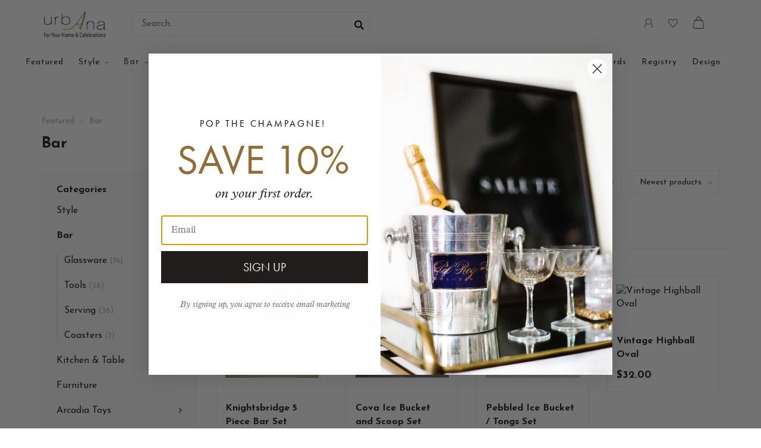

--- FILE ---
content_type: text/html;charset=utf-8
request_url: https://shop.urbanashop.com/bar/page2.html
body_size: 20062
content:
<!DOCTYPE html>
<html lang="us">
  <head>
    
    <!--
        
        Theme Nova | v1.5.1.10112101_1
        Theme designed and created by Dyvelopment - We are true e-commerce heroes!
        
        For custom Lightspeed eCom work like custom design or development,
        please contact us at www.dyvelopment.com

          _____                  _                                  _   
         |  __ \                | |                                | |  
         | |  | |_   ___   _____| | ___  _ __  _ __ ___   ___ _ __ | |_ 
         | |  | | | | \ \ / / _ \ |/ _ \| '_ \| '_ ` _ \ / _ \ '_ \| __|
         | |__| | |_| |\ V /  __/ | (_) | |_) | | | | | |  __/ | | | |_ 
         |_____/ \__, | \_/ \___|_|\___/| .__/|_| |_| |_|\___|_| |_|\__|
                  __/ |                 | |                             
                 |___/                  |_|                             
    -->
    
    <meta charset="utf-8"/>
<!-- [START] 'blocks/head.rain' -->
<!--

  (c) 2008-2026 Lightspeed Netherlands B.V.
  http://www.lightspeedhq.com
  Generated: 26-01-2026 @ 12:38:14

-->
<link rel="canonical" href="https://shop.urbanashop.com/bar/"/>
<link rel="prev" href="https://shop.urbanashop.com/bar/"/>
<link rel="next" href="https://shop.urbanashop.com/bar/page3.html"/>
<link rel="alternate" href="https://shop.urbanashop.com/index.rss" type="application/rss+xml" title="New products"/>
<meta name="robots" content="noodp,noydir"/>
<meta property="og:url" content="https://shop.urbanashop.com/bar/?source=facebook"/>
<meta property="og:site_name" content="urbAna"/>
<meta property="og:title" content="Bar"/>
<meta property="og:description" content="Locally owned and run by husband and wife, Brian and Ana, urbAna is a boutique hoping to inspire the lost art of entertaining.  The couple has stocked the shelv"/>
<script>
var ae_lsecomapps_account_shop_id = "635";
</script>
<script src="https://lsecom.advision-ecommerce.com/apps/js/api/gift-registry.min.js"></script>
<script>
/*gift registry translations*/
var gift_registry_translations = [];
gift_registry_translations['en'] = [];
gift_registry_translations['en']['Loading...'] = '';
gift_registry_translations['en']['You must be logged in to use this feature'] = 'You must be logged in to use this registry feature.  %sPlease login%s.';
gift_registry_translations['en']['Gift Registry Owner - New Order Email'] = '<p>A new order has been placed for item(s) on your registry:</p>{ORDERED_ITEMS}';
gift_registry_translations['en']['Gift Registry Admin - New Registry Alert'] = '<p>A new gift registry has been created for {REGISTRANT_NAME}.</p><p><a href="{APP_ACCOUNT_URL}">Click here to review registry details</a>.</p>';
gift_registry_translations['en']['My Gift Registries'] = 'My Gift Registries';
gift_registry_translations['en']['Failed to save, please try again'] = 'Failed to save, please try again';
gift_registry_translations['en']['Failed to search, please try again'] = 'Failed to search, please try again';
gift_registry_translations['en']['Failed to delete, please try again'] = 'Failed to delete, please try again';
gift_registry_translations['en']['Product ID'] = 'Product ID';
gift_registry_translations['en']['Qty Wanted'] = 'Qty Wanted';
gift_registry_translations['en']['Registry Name'] = 'Registry Name';
gift_registry_translations['en']['Active Registry'] = 'Active';
gift_registry_translations['en']['Public Registry'] = 'Public';
gift_registry_translations['en']['Private Registry'] = 'Private';
gift_registry_translations['en']['Public or Private Registry'] = 'Public or Private';
gift_registry_translations['en']['Registry Type'] = 'Registry Type';
gift_registry_translations['en']['Registry\'s Event Description'] = 'Event Description';
gift_registry_translations['en']['Registry\'s Event Name'] = 'Event Name';
gift_registry_translations['en']['Registry\'s Event Date'] = 'Event Date';
gift_registry_translations['en']['Registrant Name'] = 'Registrant Name';
gift_registry_translations['en']['Co-Registrant Name'] = 'Co-Registrant Name';
gift_registry_translations['en']['Baby\'s Name'] = 'Baby\'s Name';
gift_registry_translations['en']['Baby\'s Due Date'] = 'Baby\'s Due Date';
gift_registry_translations['en']['Baby\'s Gender'] = 'Baby\'s Gender';
gift_registry_translations['en']['Is first child'] = 'Is first child';
gift_registry_translations['en']['Baby Shower'] = 'Baby Shower';
gift_registry_translations['en']['Wedding'] = 'Wedding';
gift_registry_translations['en']['Bar Mitzvah'] = 'Bar Mitzvah';
gift_registry_translations['en']['Bat Mitzvah'] = 'Bat Mitzvah';
gift_registry_translations['en']['Conversion'] = 'Conversion';
gift_registry_translations['en']['House Warming'] = 'House Warming';
gift_registry_translations['en']['Other Registry Type'] = 'Other';
gift_registry_translations['en']['Male'] = 'Male';
gift_registry_translations['en']['Female'] = 'Female';
gift_registry_translations['en']['Unknown Gender'] = 'Unknown Gender';
gift_registry_translations['en']['Other Gender'] = 'Other Gender';
gift_registry_translations['en']['Registry Details'] = 'Details';
gift_registry_translations['en']['Registry Orders'] = 'Orders';
gift_registry_translations['en']['Registry History'] = 'History';
gift_registry_translations['en']['Registry Products'] = 'Products';
gift_registry_translations['en']['You do not have permission to edit this registry'] = 'You do not have permission to edit this registry';
gift_registry_translations['en']['Failed to load gift registry'] = 'Failed to load gift registry';
gift_registry_translations['en']['registries'] = 'registries';
gift_registry_translations['en']['Gift Registries'] = 'Gift Registries';
gift_registry_translations['en']['Registry: %1s'] = 'Registry: %1s';
gift_registry_translations['en']['Registrant/Co-Registrant Name'] = 'Registrant/Co-Registrant Name';
gift_registry_translations['en']['Registry\'s Type of Occasion'] = 'Type of Occasion';
gift_registry_translations['en']['Edit Registry: %1s'] = 'Edit Registry: %1s';
gift_registry_translations['en']['Customer ID missing'] = 'Customer ID missing';
gift_registry_translations['en']['Your registry is currently set to private.  You\'ll need to provide the following link to anyone you want to access the registry:'] = 'Your registry is currently set to private.  You\'ll need to provide the following link to anyone you want to access the registry:';
gift_registry_translations['en']['Remove from Registry'] = 'Remove from Registry';
gift_registry_translations['en']['No products currently assigned to this registry.  To add products to your registry, ...'] = 'No products currently assigned to this registry. To add products to your registry, please browse our catalog.  When you find a product you want, click to view it\'s details and find the "Add to My Gift Registry" link.';
gift_registry_translations['en']['Qty Purchased'] = 'Qty Purchased';
gift_registry_translations['en']['Save Registry Changes'] = 'Save Changes';
gift_registry_translations['en']['Create a New Registry'] = 'Create a New Registry';
gift_registry_translations['en']['Manage Gift Registry'] = 'Manage Gift Registry';
gift_registry_translations['en']['Buy from Registry'] = 'Buy from Registry';
gift_registry_translations['en']['Registry Event'] = 'Event';
gift_registry_translations['en']['Registry Event Date'] = 'Event Date';
gift_registry_translations['en']['This is our first child!'] = 'This is our first child!';
gift_registry_translations['en']['Delete Registry'] = 'Delete Registry';
gift_registry_translations['en']['Search for a Registry'] = 'Search for a Registry';
gift_registry_translations['en']['Search Registries'] = 'Search Registries';
gift_registry_translations['en']['Create a Registry'] = 'Create a Registry';
gift_registry_translations['en']['Get started by creating an account or signing in.'] = 'Get started by creating an account or signing in.';
gift_registry_translations['en']['Create Registry'] = 'Create Registry';
gift_registry_translations['en']['Manage Your Registry'] = 'Manage Your Registry';
gift_registry_translations['en']['Already registered? Login to your account to review and manage your registry.'] = 'Already registered? Login to your account to review and manage your registry.';
gift_registry_translations['en']['Manage Registries'] = 'Manage Registries';
gift_registry_translations['en']['Registry Created Date'] = 'Created';
gift_registry_translations['en']['# of Products on Registry'] = '# of Products';
gift_registry_translations['en']['There are currently no registries assigned your account.'] = 'There are currently no registries assigned your account.';
gift_registry_translations['en']['Gift Registries Found'] = 'Gift Registries Found';
gift_registry_translations['en']['No registries were found matching your search criteria.'] = 'No registries were found matching your search criteria.';
gift_registry_translations['en']['Add to Selected Registry Now'] = 'Add to Selected Registry Now';
gift_registry_translations['en']['How many of this item do you want?'] = 'How many of this item do you want?';
gift_registry_translations['en']['Select a Registry to Add This Item to'] = 'Select a Registry to Add This Item to';
gift_registry_translations['en']['Choose a Registry'] = 'Choose a Registry';
gift_registry_translations['en']['You haven\'t created any registries in your account yet. Please...'] = 'You haven\'t created any registries in your account yet. Please %screate a registry%s to add this item to.';
gift_registry_translations['en']['Adding Item to Registry'] = 'Adding Item to Registry';
gift_registry_translations['en']['Loading Registries'] = 'Loading Registries';
gift_registry_translations['en']['Add to My Registry'] = 'Add to My Registry';
gift_registry_translations['en']['Item has been added to your registry!'] = 'Item has been added to your registry!';
gift_registry_translations['en']['Are you sure you want to delete this registry?  This cannot be undone.'] = 'Are you sure you want to delete this registry?  This cannot be undone.';
gift_registry_translations['en']['Your registry changes have been saved!'] = 'Your registry changes have been saved!';
gift_registry_translations['en']['Registry has been deleted'] = 'Registry has been deleted';
gift_registry_translations['en']['Failed to remove item, please try again'] = 'Failed to remove item, please try again';
gift_registry_translations['en']['Item has been removed from the registry'] = 'Item has been removed from the registry';
gift_registry_translations['en']['Wanted quantity has been updated'] = 'Wanted quantity has been updated';
gift_registry_translations['en']['Failed to update item, please try again'] = 'Failed to update item, please try again';
gift_registry_translations['en']['Item %1s removed from registry'] = 'Item %1s removed from registry';
gift_registry_translations['en']['Item %s quantity wanted update from %s to %s'] = 'Item %s quantity wanted update from %s to %s';
gift_registry_translations['en']['Item %1s added to registry, %2s wanted'] = 'Item %1s added to registry, %2s wanted';
gift_registry_translations['en']['Registry created'] = 'Registry created';
gift_registry_translations['en']['Registry updated: %1s'] = 'Registry updated: %1s';
gift_registry_translations['en']['Registry deleted'] = 'Registry deleted';
gift_registry_translations['en']['Registry History Event'] = 'Event';
gift_registry_translations['en']['Registry History Event Logged'] = 'Logged';
gift_registry_translations['en']['Performed by Customer ID: %1s'] = 'Performed by Customer ID: %1s';
gift_registry_translations['en']['Failed to add item from registry to cart, please try again'] = 'Failed to add item from registry to cart, please try again';
gift_registry_translations['en']['Failed to save registry quote'] = 'Failed to save registry quote';
gift_registry_translations['en']['No registry quote available'] = 'No registry quote available';
gift_registry_translations['en']['Failed to add item to your registry cart'] = 'Failed to add item to your registry cart';
gift_registry_translations['en']['My Registry Carts'] = 'My Registry Carts';
gift_registry_translations['en']['Updating purchase quantity for registry cart item'] = 'Updating purchase quantity for registry cart item';
gift_registry_translations['en']['Removing item from registry cart'] = 'Removing item from registry cart';
gift_registry_translations['en']['Item\'s quantity has been updated in your registry cart.'] = 'Item\'s quantity has been updated in your registry cart.';
gift_registry_translations['en']['Ready to Checkout for %1s?'] = 'Ready to Checkout for %1s?';
gift_registry_translations['en']['Switch Back to Your Regular Cart'] = 'Switch Back to Your Regular Cart';
gift_registry_translations['en']['Registry Product'] = 'Registry Product';
gift_registry_translations['en']['Registry Purchase Quantity'] = 'Registry Purchase Quantity';
gift_registry_translations['en']['Registry Product Price'] = 'Registry Product Price';
gift_registry_translations['en']['Registry order %1s cancelled'] = 'Registry order %1s cancelled';
gift_registry_translations['en']['Updated registry product qty purchased: \'%s\' was %s, %s %s'] = 'Updated registry product qty purchased: \'%s\' was %s, %s %s';
gift_registry_translations['en']['Failed to update registry product with qty purchased: %1s of %2s'] = 'Failed to update registry product with qty purchased: %1s of %2s';
gift_registry_translations['en']['Registry product \'%s\' status updated: from %s to %s'] = 'Registry product \'%s\' status updated: from %s to %s';
gift_registry_translations['en']['Product found in updated registry order that does not exist in registry database: %1s (Order Line ID %2s)'] = 'Product found in updated registry order that does not exist in registry database: %1s (Order Line ID %2s)';
gift_registry_translations['en']['Failed to load registry product'] = 'Failed to load registry product';
gift_registry_translations['en']['Order %s updated, registry product order \'%s\' status updated: from %s to %s'] = 'Order %s updated, registry product order \'%s\' status updated: from %s to %s';
gift_registry_translations['en']['Failed to update registry product order: %1s to %2s'] = 'Failed to update registry product order: %1s to %2s';
gift_registry_translations['en']['Order %s updated, registry product order qty purchased: \'%s\' was %s, %s %s'] = 'Order %s updated, registry product order qty purchased: \'%s\' was %s, %s %s';
gift_registry_translations['en']['Failed to update registry product order with qty purchased: %1s of %2s'] = 'Failed to update registry product order with qty purchased: %1s of %2s';
gift_registry_translations['en']['Failed to update registry product'] = 'Failed to update registry product';
gift_registry_translations['en']['Failed to cancel registry product order'] = 'Failed to cancel registry product order';
gift_registry_translations['en']['Order %s updated, registry product order \'%s\' cancelled'] = 'Order %s updated, registry product order \'%s\' cancelled';
gift_registry_translations['en']['No more of this item is needed for this registry'] = 'No more of this item is needed for this registry';
gift_registry_translations['en']['Quantity exceeds the amount needed for this registry'] = 'Quantity exceeds the amount needed for this registry';
gift_registry_translations['en']['This item is already in your cart for this registry...'] = 'This item is already in your cart for this registry.  You can adjust the quantity you want to order on the cart page.';
gift_registry_translations['en']['%s is no longer needed for this registry, so we\'re removing it from your registry cart'] = '%s is no longer needed for this registry, so we\'re removing it from your registry cart';
gift_registry_translations['en']['Wanted quantity fulfilled'] = 'Wanted quantity fulfilled';
gift_registry_translations['en']['That quantity exceeds the amount of that item that is still wanted...'] = 'That quantity exceeds the amount of that item that is still wanted for this registry.  Reduce your purchase quantity to %s or less.';
gift_registry_translations['en']['This item already exists on your registry'] = 'This item already exists on your registry';
gift_registry_translations['en']['This registry is private'] = 'This registry is private';
gift_registry_translations['en']['The provided registry key does not match this registry...'] = 'The provided registry key does not match this registry.  Please check your registry link or contact the registry owner.';
gift_registry_translations['en']['You must provide a registry key to access this private registry'] = 'You must provide a registry key to access this private registry';
gift_registry_translations['en']['New order has been placed for items on your registry %s!'] = 'New order has been placed for items on your registry %s!';
gift_registry_translations['en']['Registrant Email'] = 'Registrant Email';
gift_registry_translations['en']['%1sCheckout with your registry cart%2s or keep shopping.'] = '%1sCheckout with your registry cart%2s or keep shopping.';
gift_registry_translations['en']['Registry Product Price: %1s'] = 'Price: %1s';
gift_registry_translations['en']['New registry has been created!'] = 'New registry has been created!';
gift_registry_translations['en']['Quantity wanted must be 1 or more'] = 'Quantity wanted must be 1 or more';
gift_registry_translations['en']['Remove from Cart'] = 'Remove from Cart';
gift_registry_translations['en']['Checkout with this Cart'] = 'Checkout with this Cart';
gift_registry_translations['en']['Item has been added to your registry cart!'] = 'Item has been added to your registry cart!';
gift_registry_translations['en']['Registry Product Price: %s'] = 'Registry Product Price: %s';
gift_registry_translations['en']['Proceed to Checkout for this Registry Cart'] = 'Proceed to Checkout for this Registry Cart';
var addtoregistry_button_target='.addtocart-holder';
var addtoregistry_button_action='insertAfter';
</script>
<script>
<meta name="facebook-domain-verification" content="ji2xbdaaqv5skdlz5965gfy4b7zaio" />
</script>
<script src="https://static.klaviyo.com/onsite/js/klaviyo.js?company_id=XBL4Mv"></script>
<script>
// Google Tag Manager
(function(w,d,s,l,i){w[l]=w[l]||[];w[l].push({'gtm.start':
new Date().getTime(),event:'gtm.js'});var f=d.getElementsByTagName(s)[0],
j=d.createElement(s),dl=l!='dataLayer'?'&l='+l:'';j.async=true;j.src=
'https://www.googletagmanager.com/gtm.js?id='+i+dl;f.parentNode.insertBefore(j,f);
})(window,document,'script','dataLayer','GTM-WHJLT8PH');
// End Google Tag Manager
</script>
<!--[if lt IE 9]>
<script src="https://cdn.shoplightspeed.com/assets/html5shiv.js?2025-02-20"></script>
<![endif]-->
<!-- [END] 'blocks/head.rain' -->
    
        	  	              	    	    	    	    	    	         
        <title>Bar - urbAna</title>
    
    <meta name="description" content="Locally owned and run by husband and wife, Brian and Ana, urbAna is a boutique hoping to inspire the lost art of entertaining.  The couple has stocked the shelv" />
    <meta name="keywords" content="Bar, boutique, local, entertaining, urbAna, barware, dinnerware, gifts, wedding, Camelback, Arcadia" />
    
        
    <meta http-equiv="X-UA-Compatible" content="IE=edge">
    <meta name="viewport" content="width=device-width, initial-scale=1.0, maximum-scale=1.0, user-scalable=0">
    <meta name="apple-mobile-web-app-capable" content="yes">
    <meta name="apple-mobile-web-app-status-bar-style" content="black">
    
        	        
    <link rel="preconnect" href="https://ajax.googleapis.com">
		<link rel="preconnect" href="https://cdn.shoplightspeed.com/">
		<link rel="preconnect" href="https://assets.shoplightspeed.com">	
		<link rel="preconnect" href="https://fonts.googleapis.com">
		<link rel="preconnect" href="https://fonts.gstatic.com" crossorigin>
    <link rel="dns-prefetch" href="https://ajax.googleapis.com">
		<link rel="dns-prefetch" href="https://cdn.shoplightspeed.com/">
		<link rel="dns-prefetch" href="https://assets.shoplightspeed.com">	
		<link rel="dns-prefetch" href="https://fonts.googleapis.com">
		<link rel="dns-prefetch" href="https://fonts.gstatic.com" crossorigin>

    <link rel="shortcut icon" href="https://cdn.shoplightspeed.com/shops/605349/themes/17323/v/632991/assets/favicon.ico?20221018185026" type="image/x-icon" />
    
    <script src="//ajax.googleapis.com/ajax/libs/jquery/1.12.4/jquery.min.js"></script>
    <script>window.jQuery || document.write('<script src="https://cdn.shoplightspeed.com/shops/605349/themes/17323/assets/jquery-1-12-4-min.js?20260114152233">\x3C/script>')</script>
    
    <script>!navigator.userAgent.match('MSIE 10.0;') || document.write('<script src="https://cdn.shoplightspeed.com/shops/605349/themes/17323/assets/proto-polyfill.js?20260114152233">\x3C/script>')</script>
    <script>if(navigator.userAgent.indexOf("MSIE ") > -1 || navigator.userAgent.indexOf("Trident/") > -1) { document.write('<script src="https://cdn.shoplightspeed.com/shops/605349/themes/17323/assets/intersection-observer-polyfill.js?20260114152233">\x3C/script>') }</script>
    
    <link href="//fonts.googleapis.com/css?family=Josefin%20Sans:400,300,600,700&amp;display=swap" rel="preload" as="style">
    <link href="//fonts.googleapis.com/css?family=Josefin%20Sans:400,300,600,700&amp;display=swap" rel="stylesheet">
    
    <link rel="preload" href="https://cdn.shoplightspeed.com/shops/605349/themes/17323/assets/fontawesome-5-min.css?20260114152233" as="style">
    <link rel="stylesheet" href="https://cdn.shoplightspeed.com/shops/605349/themes/17323/assets/fontawesome-5-min.css?20260114152233">
    
    <link rel="preload" href="https://cdn.shoplightspeed.com/shops/605349/themes/17323/assets/bootstrap-min.css?20260114152233" as="style">
    <link rel="stylesheet" href="https://cdn.shoplightspeed.com/shops/605349/themes/17323/assets/bootstrap-min.css?20260114152233">
    
    <link rel="preload" as="script" href="https://cdn.shoplightspeed.com/assets/gui.js?2025-02-20">
    <script src="https://cdn.shoplightspeed.com/assets/gui.js?2025-02-20"></script>
    
    <link rel="preload" as="script" href="https://cdn.shoplightspeed.com/assets/gui-responsive-2-0.js?2025-02-20">
    <script src="https://cdn.shoplightspeed.com/assets/gui-responsive-2-0.js?2025-02-20"></script>
    
        
    <link rel="preload" href="https://cdn.shoplightspeed.com/shops/605349/themes/17323/assets/style.css?20260114152233" as="style">
    <link rel="stylesheet" href="https://cdn.shoplightspeed.com/shops/605349/themes/17323/assets/style.css?20260114152233" />
    
    <!-- User defined styles -->
    <link rel="preload" href="https://cdn.shoplightspeed.com/shops/605349/themes/17323/assets/settings.css?20260114152233" as="style">
    <link rel="preload" href="https://cdn.shoplightspeed.com/shops/605349/themes/17323/assets/custom.css?20260114152233" as="style">
    <link rel="stylesheet" href="https://cdn.shoplightspeed.com/shops/605349/themes/17323/assets/settings.css?20260114152233" />
    <link rel="stylesheet" href="https://cdn.shoplightspeed.com/shops/605349/themes/17323/assets/custom.css?20260114152233" />
    
    <script>
   var productStorage = {};
   var theme = {};

  </script>    
    <link type="preload" src="https://cdn.shoplightspeed.com/shops/605349/themes/17323/assets/countdown-min.js?20260114152233" as="script">
    <link type="preload" src="https://cdn.shoplightspeed.com/shops/605349/themes/17323/assets/swiper-4-min.js?20260114152233" as="script">
    <link type="preload" src="https://cdn.shoplightspeed.com/shops/605349/themes/17323/assets/swiper-453.js?20260114152233" as="script">
    <link type="preload" src="https://cdn.shoplightspeed.com/shops/605349/themes/17323/assets/global.js?20260114152233" as="script">
    
            
      </head>
  <body class="layout-custom">
    <div class="body-content"><div class="overlay"><i class="fa fa-times"></i></div><header><div id="header-holder"><div class="container"><div id="header-content"><div class="header-left"><div class="categories-button small scroll scroll-nav hidden-sm hidden-xs hidden-xxs"><div class="nav-icon"><div class="bar1"></div><div class="bar3"></div><span>Menu</span></div></div><div id="mobilenav" class="categories-button small mobile visible-sm visible-xs visible-xxs"><div class="nav-icon"><div class="bar1"></div><div class="bar3"></div></div><span>Menu</span></div><span id="mobilesearch" class="visible-xxs visible-xs visible-sm"><a href="https://shop.urbanashop.com/"><i class="fa fa-search" aria-hidden="true"></i></a></span><a href="https://shop.urbanashop.com/" class="logo hidden-sm hidden-xs hidden-xxs"><img class="logo" src="https://cdn.shoplightspeed.com/shops/605349/themes/17323/assets/logo.png?20260107173533" alt="urbAna, a boutique for your home &amp; celebrations"></a></div><div class="header-center"><div class="search hidden-sm hidden-xs hidden-xxs"><form action="https://shop.urbanashop.com/search/" class="searchform" method="get"><div class="search-holder"><input type="text" class="searchbox white" name="q" placeholder="Search.." autocomplete="off"><i class="fa fa-search" aria-hidden="true"></i><i class="fa fa-times clearsearch" aria-hidden="true"></i></div></form><div class="searchcontent hidden-xs hidden-xxs"><div class="searchresults"></div><div class="more"><a href="#" class="search-viewall">View all results <span>(0)</span></a></div><div class="noresults">No products found</div></div></div><a href="https://shop.urbanashop.com/"><img class="logo hidden-lg hidden-md" src="https://cdn.shoplightspeed.com/shops/605349/themes/17323/assets/logo.png?20260107173533" alt="urbAna, a boutique for your home &amp; celebrations"></a></div><div class="header-right text-right"><div class="user-actions hidden-sm hidden-xs hidden-xxs"><a href="#" class="header-link" data-fancy="fancy-locale-holder" data-fancy-type="flyout" data-tooltip title="Language & Currency" data-placement="bottom"><span class="current-lang">US</span><i class="nova-icon nova-icon-globe"></i></a><a href="https://shop.urbanashop.com/account/" class="account header-link" data-fancy="fancy-account-holder" data-tooltip title="My account" data-placement="bottom"><!-- <img src="https://cdn.shoplightspeed.com/shops/605349/themes/17323/assets/icon-user.svg?20260114152233" alt="My account" class="icon"> --><i class="nova-icon nova-icon-user"></i></a><a href="https://shop.urbanashop.com/account/wishlist/" class="header-link" data-tooltip title="Wish List" data-placement="bottom" data-fancy="fancy-account-holder"><i class="nova-icon nova-icon-heart"></i></a><a href="" class="header-link compare" data-fancy="fancy-compare-holder" data-fancy-type="flyout" data-tooltip title="Compare" data-placement="bottom"><i class="nova-icon nova-icon-chart"></i></a><div class="fancy-box flyout fancy-compare-holder"><div class="fancy-compare"><div class="row"><div class="col-md-12"><h4>Compare products</h4></div><div class="col-md-12"><p>You don&#039;t have any products added yet.</p></div></div></div></div><div class="fancy-box flyout fancy-locale-holder"><div class="fancy-locale"><div class=""><label for="">Choose your language</label><div class="flex-container middle"><div class="flex-col"><span class="flags us"></span></div><div class="flex-col flex-grow-1"><select id="" class="fancy-select" onchange="document.location=this.options[this.selectedIndex].getAttribute('data-url')"><option lang="us" title="English (US)" data-url="https://shop.urbanashop.com/go/category/712377" selected="selected">English (US)</option></select></div></div></div><div class="margin-top-half"><label for="">Choose your currency</label><div class="flex-container middle"><div class="flex-col"><span><strong>$</strong></span></div><div class="flex-col flex-grow-1"><select id="" class="fancy-select" onchange="document.location=this.options[this.selectedIndex].getAttribute('data-url')"><option data-url="https://shop.urbanashop.com/session/currency/usd/" selected="selected">USD</option></select></div></div></div></div></div></div><a href="https://shop.urbanashop.com/cart/" class="cart header-link"><div class="cart-icon"><i class="nova-icon nova-icon-shopping-bag"></i><span id="qty" class="highlight-bg cart-total-qty shopping-bag">0</span></div></a></div></div></div></div><div class="cf"></div><div class="subnav-dimmed"></div><div class="   hidden-xxs hidden-xs hidden-sm" id="navbar"><div class="container-fluid"><div class="row"><div class="col-md-12"><nav><ul class="smallmenu"><li class="hidden-sm hidden-xs hidden-xxs"><a href="https://shop.urbanashop.com/">Featured</a></li><li><a href="https://shop.urbanashop.com/style/" class="dropdown">Style</a><ul class="smallmenu sub1"><li><a href="https://shop.urbanashop.com/style/for-the-home/">For The Home</a><ul class="smallmenu sub2"><li><a href="https://shop.urbanashop.com/style/for-the-home/books-puzzles-games/">Books &amp; Puzzles &amp; Games</a></li><li><a href="https://shop.urbanashop.com/style/for-the-home/decor/">Decor</a></li></ul></li><li><a href="https://shop.urbanashop.com/style/beauty/">Beauty</a></li><li><a href="https://shop.urbanashop.com/style/for-her/">For Her</a></li><li><a href="https://shop.urbanashop.com/style/for-him/">For Him</a></li><li><a href="https://shop.urbanashop.com/style/local-love/">Local Love</a></li><li><a href="https://shop.urbanashop.com/style/pets/">Pets</a></li></ul></li><li class="active"><a href="https://shop.urbanashop.com/bar/" class="dropdown">Bar</a><ul class="smallmenu sub1"><li><a href="https://shop.urbanashop.com/bar/glassware/">Glassware</a><ul class="smallmenu sub2"><li><a href="https://shop.urbanashop.com/bar/glassware/wine/">Wine </a></li><li><a href="https://shop.urbanashop.com/bar/glassware/cocktail/">Cocktail</a></li></ul></li><li><a href="https://shop.urbanashop.com/bar/tools/">Tools</a></li><li><a href="https://shop.urbanashop.com/bar/serving/">Serving</a></li><li><a href="https://shop.urbanashop.com/bar/coasters/">Coasters</a></li></ul></li><li><a href="https://shop.urbanashop.com/kitchen-table/" class="dropdown">Kitchen &amp; Table</a><ul class="smallmenu sub1"><li><a href="https://shop.urbanashop.com/kitchen-table/serving/">Serving</a><ul class="smallmenu sub2"><li><a href="https://shop.urbanashop.com/kitchen-table/serving/glassware/">Glassware</a></li><li><a href="https://shop.urbanashop.com/kitchen-table/serving/flatware/">Flatware</a></li><li><a href="https://shop.urbanashop.com/kitchen-table/serving/dinnerware/">Dinnerware</a></li><li><a href="https://shop.urbanashop.com/kitchen-table/serving/decor/">decor</a></li></ul></li><li><a href="https://shop.urbanashop.com/kitchen-table/pantry/">Pantry</a></li><li><a href="https://shop.urbanashop.com/kitchen-table/linens/">Linens</a><ul class="smallmenu sub2"><li><a href="https://shop.urbanashop.com/kitchen-table/linens/kitchen/">Kitchen</a></li><li><a href="https://shop.urbanashop.com/kitchen-table/linens/table-cloths-runners/">Table Cloths &amp; Runners</a></li></ul></li><li><a href="https://shop.urbanashop.com/kitchen-table/cooking/">Cooking</a></li><li><a href="https://shop.urbanashop.com/kitchen-table/made-in/">made in</a></li></ul></li><li><a href="https://shop.urbanashop.com/furniture/" class="">Furniture</a></li><li><a href="https://shop.urbanashop.com/arcadia-toys/" class="dropdown">Arcadia Toys</a><ul class="smallmenu sub1"><li><a href="https://shop.urbanashop.com/arcadia-toys/classic/">Classic</a><ul class="smallmenu sub2"><li><a href="https://shop.urbanashop.com/arcadia-toys/classic/active/">Active</a></li><li><a href="https://shop.urbanashop.com/arcadia-toys/classic/science-education/">Science &amp; Education</a></li></ul></li><li><a href="https://shop.urbanashop.com/arcadia-toys/baby/">Baby</a></li><li><a href="https://shop.urbanashop.com/arcadia-toys/books/">Books</a></li><li><a href="https://shop.urbanashop.com/arcadia-toys/art-creative/">Art &amp; Creative</a></li><li><a href="https://shop.urbanashop.com/arcadia-toys/games-puzzles/">Games &amp; Puzzles</a></li><li><a href="https://shop.urbanashop.com/arcadia-toys/style-accessories/">Style &amp; Accessories</a></li><li><a href="https://shop.urbanashop.com/arcadia-toys/pretend/">Pretend</a></li></ul></li><li><a href="https://shop.urbanashop.com/holiday/" class="dropdown">Holiday</a><ul class="smallmenu sub1"><li><a href="https://shop.urbanashop.com/holiday/arcadia-toys-gift-guide/">Arcadia Toys Gift Guide</a></li><li><a href="https://shop.urbanashop.com/holiday/summer/">Summer</a></li><li><a href="https://shop.urbanashop.com/holiday/fall/">Fall</a></li><li><a href="https://shop.urbanashop.com/holiday/prep-for-the-party/">Prep For The Party </a></li><li><a href="https://shop.urbanashop.com/holiday/hosting-the-party/">Hosting The party </a></li><li><a href="https://shop.urbanashop.com/holiday/recovering-from-the-party/">Recovering From The Party </a></li><li><a href="https://shop.urbanashop.com/holiday/last-minute/">Last Minute</a></li></ul></li><li><a href="https://shop.urbanashop.com/party-paper/" class="dropdown">Party &amp; Paper</a><ul class="smallmenu sub1"><li><a href="https://shop.urbanashop.com/party-paper/balloons/">Balloons</a></li><li><a href="https://shop.urbanashop.com/party-paper/journals/">Journals</a></li><li><a href="https://shop.urbanashop.com/party-paper/tableware/">Tableware</a></li><li><a href="https://shop.urbanashop.com/party-paper/decor/">Decor</a><ul class="smallmenu sub2"><li><a href="https://shop.urbanashop.com/party-paper/decor/gift-wrap/">Gift Wrap</a></li></ul></li><li><a href="https://shop.urbanashop.com/party-paper/cards/">Cards</a><ul class="smallmenu sub2"><li><a href="https://shop.urbanashop.com/party-paper/cards/birthday/">Birthday</a></li><li><a href="https://shop.urbanashop.com/party-paper/cards/love/">Love</a></li><li><a href="https://shop.urbanashop.com/party-paper/cards/thank-you/">Thank You</a></li><li><a href="https://shop.urbanashop.com/party-paper/cards/baby/">Baby</a></li><li><a href="https://shop.urbanashop.com/party-paper/cards/congrats/">Congrats</a></li><li><a href="https://shop.urbanashop.com/party-paper/cards/wedding/">Wedding</a></li><li><a href="https://shop.urbanashop.com/party-paper/cards/sympathy-encouragement/">Sympathy + Encouragement</a></li><li><a href="https://shop.urbanashop.com/party-paper/cards/just-because/">Just Because</a></li></ul></li></ul></li><li><a href="https://shop.urbanashop.com/wedding/" class="">Wedding</a></li><li><a href="https://shop.urbanashop.com/buy-gift-card/" >Gift Cards</a></li><li><a href="https://shop.urbanashop.com/service/gift-registries/" >Registry</a></li><li><a href="https://urbanashop.com/furniture-interior-design-services/" >Design</a></li><li><a href="https://urbanashop.com/contact/" >Contact</a></li></ul></nav></div></div></div></div><div class="subheader-holder"><div class="subheader"><div class="usps-slider-holder" style="width:100%;"><div class="swiper-container usps-header below-nav"><div class="swiper-wrapper"><div class="swiper-slide usp-block"><div><i class="fas fa-"></i> Curbside Pickup Available
          </div></div></div></div></div></div></div></header><div class="breadcrumbs"><div class="container"><div class="row"><div class="col-md-12"><a href="https://shop.urbanashop.com/" title="Featured">Featured</a><span><span class="seperator">/</span><a href="https://shop.urbanashop.com/bar/"><span>Bar</span></a></span></div></div></div></div><div id="collection-container" class="container collection"><div class="row "><div class="col-md-12"><h1 class="page-title">Bar</h1></div></div><div class="row"><div class="col-md-3 sidebar hidden-sm hidden-xs hidden-xxs"><div class="sidebar-cats rowmargin hidden-sm hidden-xs hidden-xxs "><h4>Categories</h4><ul class="sub0"><li><div class="main-cat"><a href="https://shop.urbanashop.com/style/">Style</a><span class="open-sub"></span></div><ul class="sub1"><li class=""><div class="main-cat"><a href="https://shop.urbanashop.com/style/for-the-home/">For The Home <span class="count">(169)</span></a><span class="open-sub"></span></div><ul class="sub2"><li><div class="main-cat"><a href="https://shop.urbanashop.com/style/for-the-home/books-puzzles-games/">Books &amp; Puzzles &amp; Games</a><span class="open-sub"></span></div><ul class="sub3"><li><div class="main-cat"><a href="https://shop.urbanashop.com/style/for-the-home/books-puzzles-games/cookbooks/">Cookbooks</a></div></li><li><div class="main-cat"><a href="https://shop.urbanashop.com/style/for-the-home/books-puzzles-games/style/">Style</a></div></li><li><div class="main-cat"><a href="https://shop.urbanashop.com/style/for-the-home/books-puzzles-games/bar/">Bar</a></div></li></ul></li><li><div class="main-cat"><a href="https://shop.urbanashop.com/style/for-the-home/decor/">Decor</a></div></li></ul></li><li class=" nosubs"><div class="main-cat"><a href="https://shop.urbanashop.com/style/beauty/">Beauty <span class="count">(98)</span></a></div></li><li class=" nosubs"><div class="main-cat"><a href="https://shop.urbanashop.com/style/for-her/">For Her <span class="count">(59)</span></a></div></li><li class=" nosubs"><div class="main-cat"><a href="https://shop.urbanashop.com/style/for-him/">For Him <span class="count">(11)</span></a></div></li><li class=" nosubs"><div class="main-cat"><a href="https://shop.urbanashop.com/style/local-love/">Local Love <span class="count">(43)</span></a></div></li><li class=" nosubs"><div class="main-cat"><a href="https://shop.urbanashop.com/style/pets/">Pets <span class="count">(0)</span></a></div></li></ul></li><li class="active"><div class="main-cat"><a href="https://shop.urbanashop.com/bar/">Bar</a><span class="open-sub"></span></div><ul class="sub1"><li class=""><div class="main-cat"><a href="https://shop.urbanashop.com/bar/glassware/">Glassware <span class="count">(74)</span></a><span class="open-sub"></span></div><ul class="sub2"><li><div class="main-cat"><a href="https://shop.urbanashop.com/bar/glassware/wine/">Wine </a></div></li><li><div class="main-cat"><a href="https://shop.urbanashop.com/bar/glassware/cocktail/">Cocktail</a></div></li></ul></li><li class=" nosubs"><div class="main-cat"><a href="https://shop.urbanashop.com/bar/tools/">Tools <span class="count">(36)</span></a></div></li><li class=" nosubs"><div class="main-cat"><a href="https://shop.urbanashop.com/bar/serving/">Serving <span class="count">(36)</span></a></div></li><li class=" nosubs"><div class="main-cat"><a href="https://shop.urbanashop.com/bar/coasters/">Coasters <span class="count">(7)</span></a></div></li></ul></li><li><div class="main-cat"><a href="https://shop.urbanashop.com/kitchen-table/">Kitchen &amp; Table</a><span class="open-sub"></span></div><ul class="sub1"><li class=""><div class="main-cat"><a href="https://shop.urbanashop.com/kitchen-table/serving/">Serving <span class="count">(331)</span></a><span class="open-sub"></span></div><ul class="sub2"><li><div class="main-cat"><a href="https://shop.urbanashop.com/kitchen-table/serving/glassware/">Glassware</a></div></li><li><div class="main-cat"><a href="https://shop.urbanashop.com/kitchen-table/serving/flatware/">Flatware</a></div></li><li><div class="main-cat"><a href="https://shop.urbanashop.com/kitchen-table/serving/dinnerware/">Dinnerware</a></div></li><li><div class="main-cat"><a href="https://shop.urbanashop.com/kitchen-table/serving/decor/">decor</a></div></li></ul></li><li class=" nosubs"><div class="main-cat"><a href="https://shop.urbanashop.com/kitchen-table/pantry/">Pantry <span class="count">(56)</span></a></div></li><li class=""><div class="main-cat"><a href="https://shop.urbanashop.com/kitchen-table/linens/">Linens <span class="count">(38)</span></a><span class="open-sub"></span></div><ul class="sub2"><li><div class="main-cat"><a href="https://shop.urbanashop.com/kitchen-table/linens/kitchen/">Kitchen</a></div></li><li><div class="main-cat"><a href="https://shop.urbanashop.com/kitchen-table/linens/table-cloths-runners/">Table Cloths &amp; Runners</a><span class="open-sub"></span></div><ul class="sub3"><li><div class="main-cat"><a href="https://shop.urbanashop.com/kitchen-table/linens/table-cloths-runners/napkin/">napkin</a></div></li><li><div class="main-cat"><a href="https://shop.urbanashop.com/kitchen-table/linens/table-cloths-runners/placemat/">Placemat</a></div></li></ul></li></ul></li><li class=" nosubs"><div class="main-cat"><a href="https://shop.urbanashop.com/kitchen-table/cooking/">Cooking <span class="count">(81)</span></a></div></li><li class=" nosubs"><div class="main-cat"><a href="https://shop.urbanashop.com/kitchen-table/made-in/">made in <span class="count">(37)</span></a></div></li></ul></li><li><div class="main-cat"><a href="https://shop.urbanashop.com/furniture/">Furniture</a></div></li><li><div class="main-cat"><a href="https://shop.urbanashop.com/arcadia-toys/">Arcadia Toys</a><span class="open-sub"></span></div><ul class="sub1"><li class=""><div class="main-cat"><a href="https://shop.urbanashop.com/arcadia-toys/classic/">Classic <span class="count">(74)</span></a><span class="open-sub"></span></div><ul class="sub2"><li><div class="main-cat"><a href="https://shop.urbanashop.com/arcadia-toys/classic/active/">Active</a></div></li><li><div class="main-cat"><a href="https://shop.urbanashop.com/arcadia-toys/classic/science-education/">Science &amp; Education</a></div></li></ul></li><li class=" nosubs"><div class="main-cat"><a href="https://shop.urbanashop.com/arcadia-toys/baby/">Baby <span class="count">(37)</span></a></div></li><li class=" nosubs"><div class="main-cat"><a href="https://shop.urbanashop.com/arcadia-toys/books/">Books <span class="count">(24)</span></a></div></li><li class=" nosubs"><div class="main-cat"><a href="https://shop.urbanashop.com/arcadia-toys/art-creative/">Art &amp; Creative <span class="count">(107)</span></a></div></li><li class=" nosubs"><div class="main-cat"><a href="https://shop.urbanashop.com/arcadia-toys/games-puzzles/">Games &amp; Puzzles <span class="count">(18)</span></a></div></li><li class=" nosubs"><div class="main-cat"><a href="https://shop.urbanashop.com/arcadia-toys/style-accessories/">Style &amp; Accessories <span class="count">(10)</span></a></div></li><li class=" nosubs"><div class="main-cat"><a href="https://shop.urbanashop.com/arcadia-toys/pretend/">Pretend <span class="count">(56)</span></a></div></li></ul></li><li><div class="main-cat"><a href="https://shop.urbanashop.com/holiday/">Holiday</a><span class="open-sub"></span></div><ul class="sub1"><li class=" nosubs"><div class="main-cat"><a href="https://shop.urbanashop.com/holiday/arcadia-toys-gift-guide/">Arcadia Toys Gift Guide <span class="count">(7)</span></a></div></li><li class=" nosubs"><div class="main-cat"><a href="https://shop.urbanashop.com/holiday/summer/">Summer <span class="count">(21)</span></a></div></li><li class=" nosubs"><div class="main-cat"><a href="https://shop.urbanashop.com/holiday/fall/">Fall <span class="count">(7)</span></a></div></li><li class=" nosubs"><div class="main-cat"><a href="https://shop.urbanashop.com/holiday/prep-for-the-party/">Prep For The Party  <span class="count">(9)</span></a></div></li><li class=" nosubs"><div class="main-cat"><a href="https://shop.urbanashop.com/holiday/hosting-the-party/">Hosting The party  <span class="count">(9)</span></a></div></li><li class=" nosubs"><div class="main-cat"><a href="https://shop.urbanashop.com/holiday/recovering-from-the-party/">Recovering From The Party  <span class="count">(6)</span></a></div></li><li class=" nosubs"><div class="main-cat"><a href="https://shop.urbanashop.com/holiday/last-minute/">Last Minute <span class="count">(8)</span></a></div></li></ul></li><li><div class="main-cat"><a href="https://shop.urbanashop.com/party-paper/">Party &amp; Paper</a><span class="open-sub"></span></div><ul class="sub1"><li class=" nosubs"><div class="main-cat"><a href="https://shop.urbanashop.com/party-paper/balloons/">Balloons <span class="count">(24)</span></a></div></li><li class=" nosubs"><div class="main-cat"><a href="https://shop.urbanashop.com/party-paper/journals/">Journals <span class="count">(1)</span></a></div></li><li class=" nosubs"><div class="main-cat"><a href="https://shop.urbanashop.com/party-paper/tableware/">Tableware <span class="count">(79)</span></a></div></li><li class=""><div class="main-cat"><a href="https://shop.urbanashop.com/party-paper/decor/">Decor <span class="count">(35)</span></a><span class="open-sub"></span></div><ul class="sub2"><li><div class="main-cat"><a href="https://shop.urbanashop.com/party-paper/decor/gift-wrap/">Gift Wrap</a></div></li></ul></li><li class=""><div class="main-cat"><a href="https://shop.urbanashop.com/party-paper/cards/">Cards <span class="count">(30)</span></a><span class="open-sub"></span></div><ul class="sub2"><li><div class="main-cat"><a href="https://shop.urbanashop.com/party-paper/cards/birthday/">Birthday</a></div></li><li><div class="main-cat"><a href="https://shop.urbanashop.com/party-paper/cards/love/">Love</a></div></li><li><div class="main-cat"><a href="https://shop.urbanashop.com/party-paper/cards/thank-you/">Thank You</a></div></li><li><div class="main-cat"><a href="https://shop.urbanashop.com/party-paper/cards/baby/">Baby</a></div></li><li><div class="main-cat"><a href="https://shop.urbanashop.com/party-paper/cards/congrats/">Congrats</a></div></li><li><div class="main-cat"><a href="https://shop.urbanashop.com/party-paper/cards/wedding/">Wedding</a></div></li><li><div class="main-cat"><a href="https://shop.urbanashop.com/party-paper/cards/sympathy-encouragement/">Sympathy + Encouragement</a></div></li><li><div class="main-cat"><a href="https://shop.urbanashop.com/party-paper/cards/just-because/">Just Because</a></div></li></ul></li></ul></li><li><div class="main-cat"><a href="https://shop.urbanashop.com/wedding/">Wedding</a></div></li></ul></div><div class="sidebar-usps rowmargin hidden-sm hidden-xs hidden-xxs"><ul></ul></div></div><div class="col-md-9"><div class="row"></div><div class="row"><div class="col-md-12 margin-top"><div class="custom-filters-holder"><div class=""><span class="filter-toggle hidden-xxs hidden-xs hidden-sm" data-fancy="fancy-filters-holder">
                Filters <i class="fas fa-sliders-h"></i></span><form id="sort_filters" class="filters-top"><a href="https://shop.urbanashop.com/bar/page2.html" class="active"><i class="fa fa-th"></i></a><a href="https://shop.urbanashop.com/bar/page2.html?mode=list" class=""><i class="fa fa-th-list"></i></a><input type="hidden" name="sort" value="newest" /><input type="hidden" name="brand" value="0" /><input type="hidden" name="mode" value="grid" /><input type="hidden" name="sort" value="newest" /><input type="hidden" name="max" value="1500" id="custom_filter_form_max" /><input type="hidden" name="min" value="0" id="custom_filter_form_min" /><select name="limit" onchange="$('#sort_filters').submit();" class="fancy-select"><option value="24">24</option><option value="6">6</option><option value="12">12</option><option value="36">36</option><option value="72">72</option></select><select name="sort" onchange="$('#sort_filters').submit();" id="xxaa" class="fancy-select"><option value="default">Default</option><option value="popular">Most viewed</option><option value="newest" selected="selected">Newest products</option><option value="lowest">Lowest price</option><option value="highest">Highest price</option><option value="asc">Name ascending</option><option value="desc">Name descending</option></select></form></div><div class="custom-filters-selected"></div></div></div></div><div class="live-pagination prev custom-pagination text-center margin-top"><div class="load"><a class="load-prev button" data-current-page="2" href="https://shop.urbanashop.com/bar/">
            Show more <i class="fas fa-angle-up"></i></a></div><div class="items">
        	Showing <strong>25</strong> - <strong>48</strong> of 143
        </div></div><div class="row collection-products-row product-grid static-products-holder"><div class="product-grid odd col-md-3 col-sm-4 col-xs-6 col-xxs-6 margin-top" data-loopindex="1" data-trueindex="1" data-homedeal=""><div class="product-block-holder rounded boxed-border shadow-hover  white-bg" data-pid="68965631" data-json="https://shop.urbanashop.com/knightsbridge-5-piece-bar-set.html?format=json"><div class="product-block text-left"><div class="product-block-image"><a href="https://shop.urbanashop.com/knightsbridge-5-piece-bar-set.html"><img height="325" width="325" src="https://cdn.shoplightspeed.com/shops/605349/files/73658969/325x325x2/knightsbridge-5-piece-bar-set.jpg" alt="Knightsbridge 5 Piece Bar Set" title="Knightsbridge 5 Piece Bar Set" /><div class="himage"></div></a><div class="product-block-stock hidden-sm hidden-xs hidden-xxs"><div class="loader"><i class="fa fa-spinner fa-spin"></i></div></div></div><div class="brand">&nbsp;</div><h4 class="with-brand"><a href="https://shop.urbanashop.com/knightsbridge-5-piece-bar-set.html" title="Knightsbridge 5 Piece Bar Set" class="title">
          Knightsbridge 5 Piece Bar Set        </a></h4><a href="https://shop.urbanashop.com/knightsbridge-5-piece-bar-set.html" class="product-block-quick quickshop"><i class="fas fa-search"></i></a><a href="https://shop.urbanashop.com/knightsbridge-5-piece-bar-set.html" class="product-block-quick wishlist" data-fancy="fancy-account-holder"><i class="far fa-heart"></i></a><a href="https://shop.urbanashop.com/compare/add/116121975/" data-compare="116121975" class="product-block-quick compare"><i class="fas fa-chart-bar"></i></a><div class="product-block-price"><strong>$165.00</strong></div></div></div></div><div class="product-grid even col-md-3 col-sm-4 col-xs-6 col-xxs-6 margin-top" data-loopindex="2" data-trueindex="2" data-homedeal=""><div class="product-block-holder rounded boxed-border shadow-hover  white-bg" data-pid="68876921" data-json="https://shop.urbanashop.com/cova-ice-bucket-and-scoop-set.html?format=json"><div class="product-block text-left"><div class="product-block-image"><a href="https://shop.urbanashop.com/cova-ice-bucket-and-scoop-set.html"><img height="325" width="325" src="https://cdn.shoplightspeed.com/shops/605349/files/73498457/325x325x2/cova-ice-bucket-and-scoop-set.jpg" alt="Cova Ice Bucket and Scoop Set" title="Cova Ice Bucket and Scoop Set" /><div class="himage"></div></a><div class="product-block-stock hidden-sm hidden-xs hidden-xxs"><div class="loader"><i class="fa fa-spinner fa-spin"></i></div></div></div><div class="brand">&nbsp;</div><h4 class="with-brand"><a href="https://shop.urbanashop.com/cova-ice-bucket-and-scoop-set.html" title="Cova Ice Bucket and Scoop Set" class="title">
          Cova Ice Bucket and Scoop Set        </a></h4><a href="https://shop.urbanashop.com/cova-ice-bucket-and-scoop-set.html" class="product-block-quick quickshop"><i class="fas fa-search"></i></a><a href="https://shop.urbanashop.com/cova-ice-bucket-and-scoop-set.html" class="product-block-quick wishlist" data-fancy="fancy-account-holder"><i class="far fa-heart"></i></a><a href="https://shop.urbanashop.com/compare/add/115970738/" data-compare="115970738" class="product-block-quick compare"><i class="fas fa-chart-bar"></i></a><div class="product-block-price"><strong>$134.00</strong></div></div></div></div><div class="cf hidden-lg hidden-md hidden-sm visible-xs visible-xxs" data-colwidth="3" data-index-div2="2"></div><div class="product-grid odd col-md-3 col-sm-4 col-xs-6 col-xxs-6 margin-top" data-loopindex="3" data-trueindex="3" data-homedeal=""><div class="product-block-holder rounded boxed-border shadow-hover  white-bg" data-pid="68849388" data-json="https://shop.urbanashop.com/pebbled-ice-bucket-tongs-set.html?format=json"><div class="product-block text-left"><div class="product-block-image"><a href="https://shop.urbanashop.com/pebbled-ice-bucket-tongs-set.html"><img height="325" width="325" src="https://cdn.shoplightspeed.com/shops/605349/files/73446793/325x325x2/pebbled-ice-bucket-tongs-set.jpg" alt="Pebbled Ice Bucket / Tongs Set" title="Pebbled Ice Bucket / Tongs Set" /><div class="himage"></div></a><div class="product-block-stock hidden-sm hidden-xs hidden-xxs"><div class="loader"><i class="fa fa-spinner fa-spin"></i></div></div></div><div class="brand">&nbsp;</div><h4 class="with-brand"><a href="https://shop.urbanashop.com/pebbled-ice-bucket-tongs-set.html" title="Pebbled Ice Bucket / Tongs Set" class="title">
          Pebbled Ice Bucket / Tongs Set        </a></h4><a href="https://shop.urbanashop.com/pebbled-ice-bucket-tongs-set.html" class="product-block-quick quickshop"><i class="fas fa-search"></i></a><a href="https://shop.urbanashop.com/pebbled-ice-bucket-tongs-set.html" class="product-block-quick wishlist" data-fancy="fancy-account-holder"><i class="far fa-heart"></i></a><a href="https://shop.urbanashop.com/compare/add/115918073/" data-compare="115918073" class="product-block-quick compare"><i class="fas fa-chart-bar"></i></a><div class="product-block-price"><strong>$95.00</strong></div></div></div></div><div class="cf hidden-lg hidden-md visible-sm hidden-xs" data-colwidth="3" data-index-div3="3"></div><div class="product-grid even col-md-3 col-sm-4 col-xs-6 col-xxs-6 margin-top" data-loopindex="4" data-trueindex="4" data-homedeal=""><div class="product-block-holder rounded boxed-border shadow-hover  white-bg" data-pid="68637212" data-json="https://shop.urbanashop.com/vintage-highball-oval.html?format=json"><div class="product-block text-left"><div class="product-block-image"><a href="https://shop.urbanashop.com/vintage-highball-oval.html"><img src="https://cdn.shoplightspeed.com/shops/605349/themes/17323/assets/product-placeholder-square.png?20260114152233" alt="Vintage Highball Oval" title="Vintage Highball Oval" height="325" width="325" /><div class="himage"></div></a><div class="product-block-stock hidden-sm hidden-xs hidden-xxs"><div class="loader"><i class="fa fa-spinner fa-spin"></i></div></div></div><div class="brand">&nbsp;</div><h4 class="with-brand"><a href="https://shop.urbanashop.com/vintage-highball-oval.html" title="Vintage Highball Oval" class="title">
          Vintage Highball Oval        </a></h4><a href="https://shop.urbanashop.com/vintage-highball-oval.html" class="product-block-quick quickshop"><i class="fas fa-search"></i></a><a href="https://shop.urbanashop.com/vintage-highball-oval.html" class="product-block-quick wishlist" data-fancy="fancy-account-holder"><i class="far fa-heart"></i></a><a href="https://shop.urbanashop.com/compare/add/115593522/" data-compare="115593522" class="product-block-quick compare"><i class="fas fa-chart-bar"></i></a><div class="product-block-price"><strong>$32.00</strong></div></div></div></div><div class="cf visible-lg visible-md hidden-sm hidden-xs" data-colwidth="3" data-index-div4="4"></div><div class="cf hidden-lg hidden-md hidden-sm visible-xs visible-xxs" data-colwidth="3" data-index-div2="4"></div><div class="product-grid odd col-md-3 col-sm-4 col-xs-6 col-xxs-6 margin-top" data-loopindex="5" data-trueindex="5" data-homedeal=""><div class="product-block-holder rounded boxed-border shadow-hover  white-bg" data-pid="68637208" data-json="https://shop.urbanashop.com/vintage-tumbler-oval.html?format=json"><div class="product-block text-left"><div class="product-block-image"><a href="https://shop.urbanashop.com/vintage-tumbler-oval.html"><img src="https://cdn.shoplightspeed.com/shops/605349/themes/17323/assets/product-placeholder-square.png?20260114152233" alt="vintage tumbler oval" title="vintage tumbler oval" height="325" width="325" /><div class="himage"></div></a><div class="product-block-stock hidden-sm hidden-xs hidden-xxs"><div class="loader"><i class="fa fa-spinner fa-spin"></i></div></div></div><div class="brand">&nbsp;</div><h4 class="with-brand"><a href="https://shop.urbanashop.com/vintage-tumbler-oval.html" title="vintage tumbler oval" class="title">
          vintage tumbler oval        </a></h4><a href="https://shop.urbanashop.com/vintage-tumbler-oval.html" class="product-block-quick quickshop"><i class="fas fa-search"></i></a><a href="https://shop.urbanashop.com/vintage-tumbler-oval.html" class="product-block-quick wishlist" data-fancy="fancy-account-holder"><i class="far fa-heart"></i></a><a href="https://shop.urbanashop.com/compare/add/115593516/" data-compare="115593516" class="product-block-quick compare"><i class="fas fa-chart-bar"></i></a><div class="product-block-price"><strong>$28.00</strong></div></div></div></div><div class="product-grid even col-md-3 col-sm-4 col-xs-6 col-xxs-6 margin-top" data-loopindex="6" data-trueindex="6" data-homedeal=""><div class="product-block-holder rounded boxed-border shadow-hover  white-bg" data-pid="68637195" data-json="https://shop.urbanashop.com/vintage-ice-dish-oval.html?format=json"><div class="product-block text-left"><div class="product-block-image"><a href="https://shop.urbanashop.com/vintage-ice-dish-oval.html"><img src="https://cdn.shoplightspeed.com/shops/605349/themes/17323/assets/product-placeholder-square.png?20260114152233" alt="vintage Ice Dish Oval" title="vintage Ice Dish Oval" height="325" width="325" /><div class="himage"></div></a><div class="product-block-stock hidden-sm hidden-xs hidden-xxs"><div class="loader"><i class="fa fa-spinner fa-spin"></i></div></div></div><div class="brand">&nbsp;</div><h4 class="with-brand"><a href="https://shop.urbanashop.com/vintage-ice-dish-oval.html" title="vintage Ice Dish Oval" class="title">
          vintage Ice Dish Oval        </a></h4><a href="https://shop.urbanashop.com/vintage-ice-dish-oval.html" class="product-block-quick quickshop"><i class="fas fa-search"></i></a><a href="https://shop.urbanashop.com/vintage-ice-dish-oval.html" class="product-block-quick wishlist" data-fancy="fancy-account-holder"><i class="far fa-heart"></i></a><a href="https://shop.urbanashop.com/compare/add/115593492/" data-compare="115593492" class="product-block-quick compare"><i class="fas fa-chart-bar"></i></a><div class="product-block-price"><strong>$58.00</strong></div></div></div></div><div class="cf hidden-lg hidden-md visible-sm hidden-xs" data-colwidth="3" data-index-div3="6"></div><div class="cf hidden-lg hidden-md hidden-sm visible-xs visible-xxs" data-colwidth="3" data-index-div2="6"></div><div class="product-grid odd col-md-3 col-sm-4 col-xs-6 col-xxs-6 margin-top" data-loopindex="7" data-trueindex="7" data-homedeal=""><div class="product-block-holder rounded boxed-border shadow-hover  white-bg" data-pid="68637188" data-json="https://shop.urbanashop.com/vintage-whiskey-glass-oval.html?format=json"><div class="product-block text-left"><div class="product-block-image"><a href="https://shop.urbanashop.com/vintage-whiskey-glass-oval.html"><img src="https://cdn.shoplightspeed.com/shops/605349/themes/17323/assets/product-placeholder-square.png?20260114152233" alt="Vintage Whiskey Glass Oval" title="Vintage Whiskey Glass Oval" height="325" width="325" /><div class="himage"></div></a><div class="product-block-stock hidden-sm hidden-xs hidden-xxs"><div class="loader"><i class="fa fa-spinner fa-spin"></i></div></div></div><div class="brand">&nbsp;</div><h4 class="with-brand"><a href="https://shop.urbanashop.com/vintage-whiskey-glass-oval.html" title="Vintage Whiskey Glass Oval" class="title">
          Vintage Whiskey Glass Oval        </a></h4><a href="https://shop.urbanashop.com/vintage-whiskey-glass-oval.html" class="product-block-quick quickshop"><i class="fas fa-search"></i></a><a href="https://shop.urbanashop.com/vintage-whiskey-glass-oval.html" class="product-block-quick wishlist" data-fancy="fancy-account-holder"><i class="far fa-heart"></i></a><a href="https://shop.urbanashop.com/compare/add/115593483/" data-compare="115593483" class="product-block-quick compare"><i class="fas fa-chart-bar"></i></a><div class="product-block-price"><strong>$32.00</strong></div></div></div></div><div class="product-grid even col-md-3 col-sm-4 col-xs-6 col-xxs-6 margin-top" data-loopindex="8" data-trueindex="8" data-homedeal=""><div class="product-block-holder rounded boxed-border shadow-hover  white-bg" data-pid="67982580" data-json="https://shop.urbanashop.com/admiral-crystal-highball-glass.html?format=json"><div class="product-block text-left"><div class="product-block-image"><a href="https://shop.urbanashop.com/admiral-crystal-highball-glass.html"><img height="325" width="325" data-src="https://cdn.shoplightspeed.com/shops/605349/files/71890124/325x325x2/admiral-crystal-highball-glass.jpg" alt="Admiral Crystal Highball Glass" title="Admiral Crystal Highball Glass" class="lazy" /><div class="himage"></div></a><div class="product-block-stock hidden-sm hidden-xs hidden-xxs"><div class="loader"><i class="fa fa-spinner fa-spin"></i></div></div></div><div class="brand">&nbsp;</div><h4 class="with-brand"><a href="https://shop.urbanashop.com/admiral-crystal-highball-glass.html" title="Admiral Crystal Highball Glass" class="title">
          Admiral Crystal Highball Glass        </a></h4><a href="https://shop.urbanashop.com/admiral-crystal-highball-glass.html" class="product-block-quick quickshop"><i class="fas fa-search"></i></a><a href="https://shop.urbanashop.com/admiral-crystal-highball-glass.html" class="product-block-quick wishlist" data-fancy="fancy-account-holder"><i class="far fa-heart"></i></a><a href="https://shop.urbanashop.com/compare/add/114343039/" data-compare="114343039" class="product-block-quick compare"><i class="fas fa-chart-bar"></i></a><div class="product-block-price"><strong>$16.00</strong></div></div></div></div><div class="cf visible-lg visible-md hidden-sm hidden-xs" data-colwidth="3" data-index-div4="8"></div><div class="cf hidden-lg hidden-md hidden-sm visible-xs visible-xxs" data-colwidth="3" data-index-div2="8"></div><div class="product-grid odd col-md-3 col-sm-4 col-xs-6 col-xxs-6 margin-top" data-loopindex="9" data-trueindex="9" data-homedeal=""><div class="product-block-holder rounded boxed-border shadow-hover  white-bg" data-pid="67982578" data-json="https://shop.urbanashop.com/italian-lemon-reamer-beechwood.html?format=json"><div class="product-block text-left"><div class="product-block-image"><a href="https://shop.urbanashop.com/italian-lemon-reamer-beechwood.html"><img height="325" width="325" data-src="https://cdn.shoplightspeed.com/shops/605349/files/71890120/325x325x2/italian-citrus-juicer-beechwood.jpg" alt="Italian Citrus Juicer, Beechwood" title="Italian Citrus Juicer, Beechwood" class="lazy" /><div class="himage"></div></a><div class="product-block-stock hidden-sm hidden-xs hidden-xxs"><div class="loader"><i class="fa fa-spinner fa-spin"></i></div></div></div><div class="brand">&nbsp;</div><h4 class="with-brand"><a href="https://shop.urbanashop.com/italian-lemon-reamer-beechwood.html" title="Italian Citrus Juicer, Beechwood" class="title">
          Italian Citrus Juicer, Beechwood        </a></h4><a href="https://shop.urbanashop.com/italian-lemon-reamer-beechwood.html" class="product-block-quick quickshop"><i class="fas fa-search"></i></a><a href="https://shop.urbanashop.com/italian-lemon-reamer-beechwood.html" class="product-block-quick wishlist" data-fancy="fancy-account-holder"><i class="far fa-heart"></i></a><a href="https://shop.urbanashop.com/compare/add/114343037/" data-compare="114343037" class="product-block-quick compare"><i class="fas fa-chart-bar"></i></a><div class="product-block-price"><strong>$10.00</strong></div></div></div></div><div class="cf hidden-lg hidden-md visible-sm hidden-xs" data-colwidth="3" data-index-div3="9"></div><div class="product-grid even col-md-3 col-sm-4 col-xs-6 col-xxs-6 margin-top" data-loopindex="10" data-trueindex="10" data-homedeal=""><div class="product-block-holder rounded boxed-border shadow-hover  white-bg" data-pid="67982576" data-json="https://shop.urbanashop.com/belgian-bottle-opener-beechwood.html?format=json"><div class="product-block text-left"><div class="product-block-image"><a href="https://shop.urbanashop.com/belgian-bottle-opener-beechwood.html"><img height="325" width="325" data-src="https://cdn.shoplightspeed.com/shops/605349/files/71890118/325x325x2/belgian-bottle-opener-beechwood.jpg" alt="Belgian Bottle Opener, Beechwood" title="Belgian Bottle Opener, Beechwood" class="lazy" /><div class="himage"></div></a><div class="product-block-stock hidden-sm hidden-xs hidden-xxs"><div class="loader"><i class="fa fa-spinner fa-spin"></i></div></div></div><div class="brand">&nbsp;</div><h4 class="with-brand"><a href="https://shop.urbanashop.com/belgian-bottle-opener-beechwood.html" title="Belgian Bottle Opener, Beechwood" class="title">
          Belgian Bottle Opener, Beechwood        </a></h4><a href="https://shop.urbanashop.com/belgian-bottle-opener-beechwood.html" class="product-block-quick quickshop"><i class="fas fa-search"></i></a><a href="https://shop.urbanashop.com/belgian-bottle-opener-beechwood.html" class="product-block-quick wishlist" data-fancy="fancy-account-holder"><i class="far fa-heart"></i></a><a href="https://shop.urbanashop.com/compare/add/114343035/" data-compare="114343035" class="product-block-quick compare"><i class="fas fa-chart-bar"></i></a><div class="product-block-price"><strong>$8.50</strong></div></div></div></div><div class="cf hidden-lg hidden-md hidden-sm visible-xs visible-xxs" data-colwidth="3" data-index-div2="10"></div><div class="product-grid odd col-md-3 col-sm-4 col-xs-6 col-xxs-6 margin-top" data-loopindex="11" data-trueindex="11" data-homedeal=""><div class="product-block-holder rounded boxed-border shadow-hover  white-bg" data-pid="67982575" data-json="https://shop.urbanashop.com/barro-negro-mezcalero.html?format=json"><div class="product-block text-left"><div class="product-block-image"><a href="https://shop.urbanashop.com/barro-negro-mezcalero.html"><img height="325" width="325" data-src="https://cdn.shoplightspeed.com/shops/605349/files/71890117/325x325x2/barro-negro-mezcalero.jpg" alt="Barro Negro Mezcalero" title="Barro Negro Mezcalero" class="lazy" /><div class="himage"></div></a><div class="product-block-stock hidden-sm hidden-xs hidden-xxs"><div class="loader"><i class="fa fa-spinner fa-spin"></i></div></div></div><div class="brand">&nbsp;</div><h4 class="with-brand"><a href="https://shop.urbanashop.com/barro-negro-mezcalero.html" title="Barro Negro Mezcalero" class="title">
          Barro Negro Mezcalero        </a></h4><a href="https://shop.urbanashop.com/barro-negro-mezcalero.html" class="product-block-quick quickshop"><i class="fas fa-search"></i></a><a href="https://shop.urbanashop.com/barro-negro-mezcalero.html" class="product-block-quick wishlist" data-fancy="fancy-account-holder"><i class="far fa-heart"></i></a><a href="https://shop.urbanashop.com/compare/add/114343034/" data-compare="114343034" class="product-block-quick compare"><i class="fas fa-chart-bar"></i></a><div class="product-block-price"><strong>$22.00</strong></div></div></div></div><div class="product-grid even col-md-3 col-sm-4 col-xs-6 col-xxs-6 margin-top" data-loopindex="12" data-trueindex="12" data-homedeal=""><div class="product-block-holder rounded boxed-border shadow-hover  white-bg" data-pid="67982573" data-json="https://shop.urbanashop.com/flower-elegant-coupe-iridescent.html?format=json"><div class="product-block text-left"><div class="product-block-image"><a href="https://shop.urbanashop.com/flower-elegant-coupe-iridescent.html"><img height="325" width="325" data-src="https://cdn.shoplightspeed.com/shops/605349/files/71890109/325x325x2/flower-elegant-coupe-iridescent.jpg" alt="Flower Elegant Coupe - Iridescent" title="Flower Elegant Coupe - Iridescent" class="lazy" /><div class="himage"></div></a><div class="product-block-stock hidden-sm hidden-xs hidden-xxs"><div class="loader"><i class="fa fa-spinner fa-spin"></i></div></div></div><div class="brand">&nbsp;</div><h4 class="with-brand"><a href="https://shop.urbanashop.com/flower-elegant-coupe-iridescent.html" title="Flower Elegant Coupe - Iridescent" class="title">
          Flower Elegant Coupe - Iridescent        </a></h4><a href="https://shop.urbanashop.com/flower-elegant-coupe-iridescent.html" class="product-block-quick quickshop"><i class="fas fa-search"></i></a><a href="https://shop.urbanashop.com/flower-elegant-coupe-iridescent.html" class="product-block-quick wishlist" data-fancy="fancy-account-holder"><i class="far fa-heart"></i></a><a href="https://shop.urbanashop.com/compare/add/114343032/" data-compare="114343032" class="product-block-quick compare"><i class="fas fa-chart-bar"></i></a><div class="product-block-price"><strong>$25.00</strong></div></div></div></div><div class="cf visible-lg visible-md hidden-sm hidden-xs" data-colwidth="3" data-index-div4="12"></div><div class="cf hidden-lg hidden-md visible-sm hidden-xs" data-colwidth="3" data-index-div3="12"></div><div class="cf hidden-lg hidden-md hidden-sm visible-xs visible-xxs" data-colwidth="3" data-index-div2="12"></div><div class="product-grid odd col-md-3 col-sm-4 col-xs-6 col-xxs-6 margin-top" data-loopindex="13" data-trueindex="13" data-homedeal=""><div class="product-block-holder rounded boxed-border shadow-hover  white-bg" data-pid="67808855" data-json="https://shop.urbanashop.com/vintage-carafe-oval.html?format=json"><div class="product-block text-left"><div class="product-block-image"><a href="https://shop.urbanashop.com/vintage-carafe-oval.html"><img height="325" width="325" data-src="https://cdn.shoplightspeed.com/shops/605349/files/71629212/325x325x2/crystal-carafe-set-with-ovals-design.jpg" alt="Crystal Carafe Set with Ovals Design" title="Crystal Carafe Set with Ovals Design" class="lazy" /><div class="himage"></div></a><div class="product-block-stock hidden-sm hidden-xs hidden-xxs"><div class="loader"><i class="fa fa-spinner fa-spin"></i></div></div></div><div class="brand">&nbsp;</div><h4 class="with-brand"><a href="https://shop.urbanashop.com/vintage-carafe-oval.html" title="Crystal Carafe Set with Ovals Design" class="title">
          Crystal Carafe Set with Ovals Design        </a></h4><a href="https://shop.urbanashop.com/vintage-carafe-oval.html" class="product-block-quick quickshop"><i class="fas fa-search"></i></a><a href="https://shop.urbanashop.com/vintage-carafe-oval.html" class="product-block-quick wishlist" data-fancy="fancy-account-holder"><i class="far fa-heart"></i></a><a href="https://shop.urbanashop.com/compare/add/114038844/" data-compare="114038844" class="product-block-quick compare"><i class="fas fa-chart-bar"></i></a><div class="product-block-price"><strong>$98.00</strong></div></div></div></div><div class="product-grid even col-md-3 col-sm-4 col-xs-6 col-xxs-6 margin-top" data-loopindex="14" data-trueindex="14" data-homedeal=""><div class="product-block-holder rounded boxed-border shadow-hover  white-bg" data-pid="67644718" data-json="https://shop.urbanashop.com/villa-acrylic-tumbler-green.html?format=json"><div class="product-block text-left"><div class="product-block-image"><a href="https://shop.urbanashop.com/villa-acrylic-tumbler-green.html"><img height="325" width="325" data-src="https://cdn.shoplightspeed.com/shops/605349/files/71354758/325x325x2/villa-acrylic-tumbler-green.jpg" alt="Villa Acrylic Tumbler Green" title="Villa Acrylic Tumbler Green" class="lazy" /><div class="himage"></div></a><div class="product-block-stock hidden-sm hidden-xs hidden-xxs"><div class="loader"><i class="fa fa-spinner fa-spin"></i></div></div></div><div class="brand">&nbsp;</div><h4 class="with-brand"><a href="https://shop.urbanashop.com/villa-acrylic-tumbler-green.html" title="Villa Acrylic Tumbler Green" class="title">
          Villa Acrylic Tumbler Green        </a></h4><a href="https://shop.urbanashop.com/villa-acrylic-tumbler-green.html" class="product-block-quick quickshop"><i class="fas fa-search"></i></a><a href="https://shop.urbanashop.com/villa-acrylic-tumbler-green.html" class="product-block-quick wishlist" data-fancy="fancy-account-holder"><i class="far fa-heart"></i></a><a href="https://shop.urbanashop.com/compare/add/113716883/" data-compare="113716883" class="product-block-quick compare"><i class="fas fa-chart-bar"></i></a><div class="product-block-price"><strong>$16.00</strong></div></div></div></div><div class="cf hidden-lg hidden-md hidden-sm visible-xs visible-xxs" data-colwidth="3" data-index-div2="14"></div><div class="product-grid odd col-md-3 col-sm-4 col-xs-6 col-xxs-6 margin-top" data-loopindex="15" data-trueindex="15" data-homedeal=""><div class="product-block-holder rounded boxed-border shadow-hover  white-bg" data-pid="67202988" data-json="https://shop.urbanashop.com/chile-bourbon-cocktail-cherries.html?format=json"><div class="product-block text-left"><div class="product-block-image"><a href="https://shop.urbanashop.com/chile-bourbon-cocktail-cherries.html"><img height="325" width="325" data-src="https://cdn.shoplightspeed.com/shops/605349/files/70551660/325x325x2/chile-bourbon-cocktail-cherries.jpg" alt="Chile Bourbon Cocktail Cherries" title="Chile Bourbon Cocktail Cherries" class="lazy" /><div class="himage"></div></a><div class="product-block-stock hidden-sm hidden-xs hidden-xxs"><div class="loader"><i class="fa fa-spinner fa-spin"></i></div></div></div><div class="brand">&nbsp;</div><h4 class="with-brand"><a href="https://shop.urbanashop.com/chile-bourbon-cocktail-cherries.html" title="Chile Bourbon Cocktail Cherries" class="title">
          Chile Bourbon Cocktail Cherries        </a></h4><a href="https://shop.urbanashop.com/chile-bourbon-cocktail-cherries.html" class="product-block-quick quickshop"><i class="fas fa-search"></i></a><a href="https://shop.urbanashop.com/chile-bourbon-cocktail-cherries.html" class="product-block-quick wishlist" data-fancy="fancy-account-holder"><i class="far fa-heart"></i></a><a href="https://shop.urbanashop.com/compare/add/112937307/" data-compare="112937307" class="product-block-quick compare"><i class="fas fa-chart-bar"></i></a><div class="product-block-price"><strong>$14.00</strong></div></div></div></div><div class="cf hidden-lg hidden-md visible-sm hidden-xs" data-colwidth="3" data-index-div3="15"></div><div class="product-grid even col-md-3 col-sm-4 col-xs-6 col-xxs-6 margin-top" data-loopindex="16" data-trueindex="16" data-homedeal=""><div class="product-block-holder rounded boxed-border shadow-hover  white-bg" data-pid="66828065" data-json="https://shop.urbanashop.com/willsberger-whiskey-glass.html?format=json"><div class="product-block text-left"><div class="product-block-image"><a href="https://shop.urbanashop.com/willsberger-whiskey-glass.html"><img height="325" width="325" data-src="https://cdn.shoplightspeed.com/shops/605349/files/69947535/325x325x2/willsberger-whiskey-glass.jpg" alt="Willsberger Whiskey Glass" title="Willsberger Whiskey Glass" class="lazy" /><div class="himage"></div></a><div class="product-block-stock hidden-sm hidden-xs hidden-xxs"><div class="loader"><i class="fa fa-spinner fa-spin"></i></div></div></div><div class="brand">&nbsp;</div><h4 class="with-brand"><a href="https://shop.urbanashop.com/willsberger-whiskey-glass.html" title="Willsberger Whiskey Glass" class="title">
          Willsberger Whiskey Glass        </a></h4><a href="https://shop.urbanashop.com/willsberger-whiskey-glass.html" class="product-block-quick quickshop"><i class="fas fa-search"></i></a><a href="https://shop.urbanashop.com/willsberger-whiskey-glass.html" class="product-block-quick wishlist" data-fancy="fancy-account-holder"><i class="far fa-heart"></i></a><a href="https://shop.urbanashop.com/compare/add/112302463/" data-compare="112302463" class="product-block-quick compare"><i class="fas fa-chart-bar"></i></a><div class="product-block-price"><strong>$28.00</strong></div></div></div></div><div class="cf visible-lg visible-md hidden-sm hidden-xs" data-colwidth="3" data-index-div4="16"></div><div class="cf hidden-lg hidden-md hidden-sm visible-xs visible-xxs" data-colwidth="3" data-index-div2="16"></div><div class="product-grid odd col-md-3 col-sm-4 col-xs-6 col-xxs-6 margin-top" data-loopindex="17" data-trueindex="17" data-homedeal=""><div class="product-block-holder rounded boxed-border shadow-hover  white-bg" data-pid="66827796" data-json="https://shop.urbanashop.com/tulip-beer-glass.html?format=json"><div class="product-block text-left"><div class="product-block-image"><a href="https://shop.urbanashop.com/tulip-beer-glass.html"><img height="325" width="325" data-src="https://cdn.shoplightspeed.com/shops/605349/files/69947018/325x325x2/tulip-beer-glass.jpg" alt="Tulip Beer Glass" title="Tulip Beer Glass" class="lazy" /><div class="himage"></div></a><div class="product-block-stock hidden-sm hidden-xs hidden-xxs"><div class="loader"><i class="fa fa-spinner fa-spin"></i></div></div></div><div class="brand">&nbsp;</div><h4 class="with-brand"><a href="https://shop.urbanashop.com/tulip-beer-glass.html" title="Tulip Beer Glass" class="title">
          Tulip Beer Glass        </a></h4><a href="https://shop.urbanashop.com/tulip-beer-glass.html" class="product-block-quick quickshop"><i class="fas fa-search"></i></a><a href="https://shop.urbanashop.com/tulip-beer-glass.html" class="product-block-quick wishlist" data-fancy="fancy-account-holder"><i class="far fa-heart"></i></a><a href="https://shop.urbanashop.com/compare/add/112301943/" data-compare="112301943" class="product-block-quick compare"><i class="fas fa-chart-bar"></i></a><div class="product-block-price"><strong>$16.00</strong></div></div></div></div><div class="product-grid even col-md-3 col-sm-4 col-xs-6 col-xxs-6 margin-top" data-loopindex="18" data-trueindex="18" data-homedeal=""><div class="product-block-holder rounded boxed-border shadow-hover  white-bg" data-pid="66827716" data-json="https://shop.urbanashop.com/tequila-copita-glass-cobalt.html?format=json"><div class="product-block text-left"><div class="product-block-image"><a href="https://shop.urbanashop.com/tequila-copita-glass-cobalt.html"><img height="325" width="325" data-src="https://cdn.shoplightspeed.com/shops/605349/files/69946860/325x325x2/tequila-copita-glass-cobalt.jpg" alt="Tequila Copita Glass - Cobalt" title="Tequila Copita Glass - Cobalt" class="lazy" /><div class="himage"></div></a><div class="product-block-stock hidden-sm hidden-xs hidden-xxs"><div class="loader"><i class="fa fa-spinner fa-spin"></i></div></div></div><div class="brand">&nbsp;</div><h4 class="with-brand"><a href="https://shop.urbanashop.com/tequila-copita-glass-cobalt.html" title="Tequila Copita Glass - Cobalt" class="title">
          Tequila Copita Glass - Cobalt        </a></h4><a href="https://shop.urbanashop.com/tequila-copita-glass-cobalt.html" class="product-block-quick quickshop"><i class="fas fa-search"></i></a><a href="https://shop.urbanashop.com/tequila-copita-glass-cobalt.html" class="product-block-quick wishlist" data-fancy="fancy-account-holder"><i class="far fa-heart"></i></a><a href="https://shop.urbanashop.com/compare/add/112301816/" data-compare="112301816" class="product-block-quick compare"><i class="fas fa-chart-bar"></i></a><div class="product-block-price"><strong>$28.00</strong></div></div></div></div><div class="cf hidden-lg hidden-md visible-sm hidden-xs" data-colwidth="3" data-index-div3="18"></div><div class="cf hidden-lg hidden-md hidden-sm visible-xs visible-xxs" data-colwidth="3" data-index-div2="18"></div><div class="product-grid odd col-md-3 col-sm-4 col-xs-6 col-xxs-6 margin-top" data-loopindex="19" data-trueindex="19" data-homedeal=""><div class="product-block-holder rounded boxed-border shadow-hover  white-bg" data-pid="66827632" data-json="https://shop.urbanashop.com/reserve-milo-crystal-highball-glass.html?format=json"><div class="product-block text-left"><div class="product-block-image"><a href="https://shop.urbanashop.com/reserve-milo-crystal-highball-glass.html"><img height="325" width="325" data-src="https://cdn.shoplightspeed.com/shops/605349/files/69946689/325x325x2/reserve-milo-crystal-highball-glass.jpg" alt="Reserve Milo Crystal Highball Glass" title="Reserve Milo Crystal Highball Glass" class="lazy" /><div class="himage"></div></a><div class="product-block-stock hidden-sm hidden-xs hidden-xxs"><div class="loader"><i class="fa fa-spinner fa-spin"></i></div></div></div><div class="brand">&nbsp;</div><h4 class="with-brand"><a href="https://shop.urbanashop.com/reserve-milo-crystal-highball-glass.html" title="Reserve Milo Crystal Highball Glass" class="title">
          Reserve Milo Crystal Highball Glass        </a></h4><a href="https://shop.urbanashop.com/reserve-milo-crystal-highball-glass.html" class="product-block-quick quickshop"><i class="fas fa-search"></i></a><a href="https://shop.urbanashop.com/reserve-milo-crystal-highball-glass.html" class="product-block-quick wishlist" data-fancy="fancy-account-holder"><i class="far fa-heart"></i></a><a href="https://shop.urbanashop.com/compare/add/112301642/" data-compare="112301642" class="product-block-quick compare"><i class="fas fa-chart-bar"></i></a><div class="product-block-price"><strong>$20.00</strong></div></div></div></div><div class="product-grid even col-md-3 col-sm-4 col-xs-6 col-xxs-6 margin-top" data-loopindex="20" data-trueindex="20" data-homedeal=""><div class="product-block-holder rounded boxed-border shadow-hover  white-bg" data-pid="66827415" data-json="https://shop.urbanashop.com/raye-crystal-tequila-tasting-glass.html?format=json"><div class="product-block text-left"><div class="product-block-image"><a href="https://shop.urbanashop.com/raye-crystal-tequila-tasting-glass.html"><img height="325" width="325" data-src="https://cdn.shoplightspeed.com/shops/605349/files/69946243/325x325x2/raye-crystal-tequila-tasting-glass.jpg" alt="Raye Crystal Tequila Tasting Glass" title="Raye Crystal Tequila Tasting Glass" class="lazy" /><div class="himage"></div></a><div class="product-block-stock hidden-sm hidden-xs hidden-xxs"><div class="loader"><i class="fa fa-spinner fa-spin"></i></div></div></div><div class="brand">&nbsp;</div><h4 class="with-brand"><a href="https://shop.urbanashop.com/raye-crystal-tequila-tasting-glass.html" title="Raye Crystal Tequila Tasting Glass" class="title">
          Raye Crystal Tequila Tasting Glass        </a></h4><a href="https://shop.urbanashop.com/raye-crystal-tequila-tasting-glass.html" class="product-block-quick quickshop"><i class="fas fa-search"></i></a><a href="https://shop.urbanashop.com/raye-crystal-tequila-tasting-glass.html" class="product-block-quick wishlist" data-fancy="fancy-account-holder"><i class="far fa-heart"></i></a><a href="https://shop.urbanashop.com/compare/add/112301174/" data-compare="112301174" class="product-block-quick compare"><i class="fas fa-chart-bar"></i></a><div class="product-block-price"><strong>$20.00</strong></div></div></div></div><div class="cf visible-lg visible-md hidden-sm hidden-xs" data-colwidth="3" data-index-div4="20"></div><div class="cf hidden-lg hidden-md hidden-sm visible-xs visible-xxs" data-colwidth="3" data-index-div2="20"></div><div class="product-grid odd col-md-3 col-sm-4 col-xs-6 col-xxs-6 margin-top" data-loopindex="21" data-trueindex="21" data-homedeal=""><div class="product-block-holder rounded boxed-border shadow-hover  white-bg" data-pid="66827267" data-json="https://shop.urbanashop.com/perfect-dof.html?format=json"><div class="product-block text-left"><div class="product-block-image"><a href="https://shop.urbanashop.com/perfect-dof.html"><img height="325" width="325" data-src="https://cdn.shoplightspeed.com/shops/605349/files/69945988/325x325x2/perfect-dof.jpg" alt="Perfect D.O.F" title="Perfect D.O.F" class="lazy" /><div class="himage"></div></a><div class="product-block-stock hidden-sm hidden-xs hidden-xxs"><div class="loader"><i class="fa fa-spinner fa-spin"></i></div></div></div><div class="brand">&nbsp;</div><h4 class="with-brand"><a href="https://shop.urbanashop.com/perfect-dof.html" title="Perfect D.O.F" class="title">
          Perfect D.O.F        </a></h4><a href="https://shop.urbanashop.com/perfect-dof.html" class="product-block-quick quickshop"><i class="fas fa-search"></i></a><a href="https://shop.urbanashop.com/perfect-dof.html" class="product-block-quick wishlist" data-fancy="fancy-account-holder"><i class="far fa-heart"></i></a><a href="https://shop.urbanashop.com/compare/add/112300942/" data-compare="112300942" class="product-block-quick compare"><i class="fas fa-chart-bar"></i></a><div class="product-block-price"><strong>$16.00</strong></div></div></div></div><div class="cf hidden-lg hidden-md visible-sm hidden-xs" data-colwidth="3" data-index-div3="21"></div><div class="product-grid even col-md-3 col-sm-4 col-xs-6 col-xxs-6 margin-top" data-loopindex="22" data-trueindex="22" data-homedeal=""><div class="product-block-holder rounded boxed-border shadow-hover  white-bg" data-pid="66826737" data-json="https://shop.urbanashop.com/craft-ipa-beer-glass.html?format=json"><div class="product-block text-left"><div class="product-block-image"><a href="https://shop.urbanashop.com/craft-ipa-beer-glass.html"><img height="325" width="325" data-src="https://cdn.shoplightspeed.com/shops/605349/files/69945789/325x325x2/craft-ipa-beer-glass.jpg" alt="Craft IPA Beer Glass" title="Craft IPA Beer Glass" class="lazy" /><div class="himage"></div></a><div class="product-block-stock hidden-sm hidden-xs hidden-xxs"><div class="loader"><i class="fa fa-spinner fa-spin"></i></div></div></div><div class="brand">&nbsp;</div><h4 class="with-brand"><a href="https://shop.urbanashop.com/craft-ipa-beer-glass.html" title="Craft IPA Beer Glass" class="title">
          Craft IPA Beer Glass        </a></h4><a href="https://shop.urbanashop.com/craft-ipa-beer-glass.html" class="product-block-quick quickshop"><i class="fas fa-search"></i></a><a href="https://shop.urbanashop.com/craft-ipa-beer-glass.html" class="product-block-quick wishlist" data-fancy="fancy-account-holder"><i class="far fa-heart"></i></a><a href="https://shop.urbanashop.com/compare/add/112299927/" data-compare="112299927" class="product-block-quick compare"><i class="fas fa-chart-bar"></i></a><div class="product-block-price"><strong>$12.00</strong></div></div></div></div><div class="cf hidden-lg hidden-md hidden-sm visible-xs visible-xxs" data-colwidth="3" data-index-div2="22"></div><div class="product-grid odd col-md-3 col-sm-4 col-xs-6 col-xxs-6 margin-top" data-loopindex="23" data-trueindex="23" data-homedeal=""><div class="product-block-holder rounded boxed-border shadow-hover  white-bg" data-pid="65851077" data-json="https://shop.urbanashop.com/everything-is-fine-glass.html?format=json"><div class="product-block text-left"><div class="product-block-image"><a href="https://shop.urbanashop.com/everything-is-fine-glass.html"><img height="325" width="325" data-src="https://cdn.shoplightspeed.com/shops/605349/files/68267784/325x325x2/everything-is-fine-glass.jpg" alt="Everything is Fine Glass" title="Everything is Fine Glass" class="lazy" /><div class="himage"></div></a><div class="product-block-stock hidden-sm hidden-xs hidden-xxs"><div class="loader"><i class="fa fa-spinner fa-spin"></i></div></div></div><div class="brand">&nbsp;</div><h4 class="with-brand"><a href="https://shop.urbanashop.com/everything-is-fine-glass.html" title="Everything is Fine Glass" class="title">
          Everything is Fine Glass        </a></h4><a href="https://shop.urbanashop.com/everything-is-fine-glass.html" class="product-block-quick quickshop"><i class="fas fa-search"></i></a><a href="https://shop.urbanashop.com/everything-is-fine-glass.html" class="product-block-quick wishlist" data-fancy="fancy-account-holder"><i class="far fa-heart"></i></a><a href="https://shop.urbanashop.com/compare/add/110466373/" data-compare="110466373" class="product-block-quick compare"><i class="fas fa-chart-bar"></i></a><div class="product-block-price"><strong>$16.00</strong></div></div></div></div><div class="product-grid even col-md-3 col-sm-4 col-xs-6 col-xxs-6 margin-top" data-loopindex="24" data-trueindex="24" data-homedeal=""><div class="product-block-holder rounded boxed-border shadow-hover  white-bg" data-pid="65850976" data-json="https://shop.urbanashop.com/i-hate-everyone-glass.html?format=json"><div class="product-block text-left"><div class="product-block-image"><a href="https://shop.urbanashop.com/i-hate-everyone-glass.html"><img height="325" width="325" data-src="https://cdn.shoplightspeed.com/shops/605349/files/68267601/325x325x2/i-hate-everyone-glass.jpg" alt="I Hate Everyone Glass" title="I Hate Everyone Glass" class="lazy" /><div class="himage"></div></a><div class="product-block-stock hidden-sm hidden-xs hidden-xxs"><div class="loader"><i class="fa fa-spinner fa-spin"></i></div></div></div><div class="brand">&nbsp;</div><h4 class="with-brand"><a href="https://shop.urbanashop.com/i-hate-everyone-glass.html" title="I Hate Everyone Glass" class="title">
          I Hate Everyone Glass        </a></h4><a href="https://shop.urbanashop.com/i-hate-everyone-glass.html" class="product-block-quick quickshop"><i class="fas fa-search"></i></a><a href="https://shop.urbanashop.com/i-hate-everyone-glass.html" class="product-block-quick wishlist" data-fancy="fancy-account-holder"><i class="far fa-heart"></i></a><a href="https://shop.urbanashop.com/compare/add/110466110/" data-compare="110466110" class="product-block-quick compare"><i class="fas fa-chart-bar"></i></a><div class="product-block-price"><strong>$16.00</strong></div></div></div></div><div class="cf visible-lg visible-md hidden-sm hidden-xs" data-colwidth="3" data-index-div4="24"></div><div class="cf hidden-lg hidden-md visible-sm hidden-xs" data-colwidth="3" data-index-div3="24"></div><div class="cf hidden-lg hidden-md hidden-sm visible-xs visible-xxs" data-colwidth="3" data-index-div2="24"></div></div><div class="live-pagination custom-pagination next text-center margin-top"><div class="items">
      Showing <strong>25</strong> - <strong>48</strong> of 143
    </div><div class="load"><a class="load-more button" data-current-page="2" href="https://shop.urbanashop.com/bar/page3.html">
        Show more <i class="fas fa-angle-down"></i></a></div></div></div></div></div><script>
    $(function(){
    $(".collection-filter-price").slider(
    {
      range: true,
      min: 0,
      max: 1500,
      values: [0, 1500],
      step: 1,
      slide: function( event, ui)
      {
        $('.price-filter-range .min span').html(ui.values[0]);
        $('.price-filter-range .max span').html(ui.values[1]);
        
        $('.custom_filter_form_min, #price_filter_form_min').val(ui.values[0]);
        $('.custom_filter_form_max, #price_filter_form_max').val(ui.values[1]);
      },
      stop: function(event, ui)
      {
        //$('#custom_filter_form').submit();
        $(this).closest('form').submit();
      }
    });
    
  });
</script><!-- [START] 'blocks/body.rain' --><script>
(function () {
  var s = document.createElement('script');
  s.type = 'text/javascript';
  s.async = true;
  s.src = 'https://shop.urbanashop.com/services/stats/pageview.js';
  ( document.getElementsByTagName('head')[0] || document.getElementsByTagName('body')[0] ).appendChild(s);
})();
</script><!-- Global site tag (gtag.js) - Google Analytics --><script async src="https://www.googletagmanager.com/gtag/js?id=G-MB54EBZXS3"></script><script>
    window.dataLayer = window.dataLayer || [];
    function gtag(){dataLayer.push(arguments);}

        gtag('consent', 'default', {"ad_storage":"denied","ad_user_data":"denied","ad_personalization":"denied","analytics_storage":"denied","region":["AT","BE","BG","CH","GB","HR","CY","CZ","DK","EE","FI","FR","DE","EL","HU","IE","IT","LV","LT","LU","MT","NL","PL","PT","RO","SK","SI","ES","SE","IS","LI","NO","CA-QC"]});
    
    gtag('js', new Date());
    gtag('config', 'G-MB54EBZXS3', {
        'currency': 'USD',
                'country': 'US'
    });

        gtag('event', 'view_item_list', {"items":[{"item_id":"IN-7531","item_name":"Knightsbridge 5 Piece Bar Set","currency":"USD","item_brand":"","item_variant":"Default","price":165,"quantity":1,"item_category":"Bar","item_category2":"Tools"},{"item_id":"BP811E","item_name":"Cova Ice Bucket and Scoop Set","currency":"USD","item_brand":"","item_variant":"Default","price":134,"quantity":1,"item_category":"Bar","item_category2":"Serving"},{"item_id":115918073,"item_name":"Pebbled Ice Bucket \/ Tongs Set","currency":"USD","item_brand":"","item_variant":"Default","price":95,"quantity":1,"item_category":"Bar","item_category2":"Serving","item_category3":"Holiday","item_category4":"Hosting The party"},{"item_id":"2002","item_name":"Vintage Highball Oval","currency":"USD","item_brand":"","item_variant":"Default","price":32,"quantity":1,"item_category":"Bar","item_category2":"Glassware"},{"item_id":"202","item_name":"vintage tumbler oval","currency":"USD","item_brand":"","item_variant":"Default","price":28,"quantity":1,"item_category":"Bar","item_category2":"Glassware"},{"item_id":"4702","item_name":"vintage Ice Dish Oval","currency":"USD","item_brand":"","item_variant":"Default","price":58,"quantity":1,"item_category":"Bar","item_category2":"Tools"},{"item_id":"1502","item_name":"Vintage Whiskey Glass Oval","currency":"USD","item_brand":"","item_variant":"Default","price":32,"quantity":1,"item_category":"Bar","item_category2":"Glassware"},{"item_id":"11253","item_name":"Admiral Crystal Highball Glass","currency":"USD","item_brand":"","item_variant":"Default","price":16,"quantity":1,"item_category":"Bar","item_category2":"Glassware"},{"item_id":114343037,"item_name":"Italian Citrus Juicer, Beechwood","currency":"USD","item_brand":"","item_variant":"Default","price":10,"quantity":1,"item_category":"Bar","item_category2":"Tools"},{"item_id":114343035,"item_name":"Belgian Bottle Opener, Beechwood","currency":"USD","item_brand":"","item_variant":"Default","price":8.5,"quantity":1,"item_category":"Bar","item_category2":"Tools"},{"item_id":"OAXTILA007","item_name":"Barro Negro Mezcalero","currency":"USD","item_brand":"","item_variant":"Default","price":22,"quantity":1,"item_category":"Bar","item_category2":"Glassware"},{"item_id":"X0039LJHSJ","item_name":"Flower Elegant Coupe - Iridescent","currency":"USD","item_brand":"","item_variant":"Default","price":25,"quantity":1,"item_category":"Bar","item_category2":"Glassware"},{"item_id":"2502","item_name":"Crystal Carafe Set with Ovals Design","currency":"USD","item_brand":"","item_variant":"Default","price":98,"quantity":1,"item_category":"Bar","item_category2":"Serving"},{"item_id":"G19333","item_name":"Villa Acrylic Tumbler Green","currency":"USD","item_brand":"","item_variant":"Default","price":16,"quantity":1,"item_category":"Bar","item_category2":"Glassware"},{"item_id":"CBCC-2.75","item_name":"Chile Bourbon Cocktail Cherries","currency":"USD","item_brand":"","item_variant":"Default","price":14,"quantity":1,"item_category":"Bar"},{"item_id":"1416186","item_name":"Willsberger Whiskey Glass","currency":"USD","item_brand":"","item_variant":"Default","price":28,"quantity":1,"item_category":"Bar","item_category2":"Glassware"},{"item_id":"4991884","item_name":"Tulip Beer Glass","currency":"USD","item_brand":"","item_variant":"Default","price":16,"quantity":1,"item_category":"Bar","item_category2":"Glassware"},{"item_id":"11315","item_name":"Tequila Copita Glass - Cobalt","currency":"USD","item_brand":"","item_variant":"Default","price":28,"quantity":1,"item_category":"Bar","item_category2":"Glassware"},{"item_id":"10108","item_name":"Reserve Milo Crystal Highball Glass","currency":"USD","item_brand":"","item_variant":"Default","price":20,"quantity":1,"item_category":"Bar","item_category2":"Glassware"},{"item_id":"11362","item_name":"Raye Crystal Tequila Tasting Glass","currency":"USD","item_brand":"","item_variant":"Default","price":20,"quantity":1,"item_category":"Bar","item_category2":"Glassware"},{"item_id":"10137","item_name":"Perfect D.O.F","currency":"USD","item_brand":"","item_variant":"Default","price":16,"quantity":1,"item_category":"Bar","item_category2":"Glassware"},{"item_id":"4991782","item_name":"Craft IPA Beer Glass","currency":"USD","item_brand":"","item_variant":"Default","price":12,"quantity":1,"item_category":"Bar","item_category2":"Glassware"},{"item_id":"210000051378","item_name":"Everything is Fine Glass","currency":"USD","item_brand":"","item_variant":"Default","price":16,"quantity":1,"item_category":"Bar","item_category2":"Glassware"},{"item_id":"210000050557","item_name":"I Hate Everyone Glass","currency":"USD","item_brand":"","item_variant":"Default","price":16,"quantity":1,"item_category":"Bar","item_category2":"Glassware"}]});
    </script><script>
    !function(f,b,e,v,n,t,s)
    {if(f.fbq)return;n=f.fbq=function(){n.callMethod?
        n.callMethod.apply(n,arguments):n.queue.push(arguments)};
        if(!f._fbq)f._fbq=n;n.push=n;n.loaded=!0;n.version='2.0';
        n.queue=[];t=b.createElement(e);t.async=!0;
        t.src=v;s=b.getElementsByTagName(e)[0];
        s.parentNode.insertBefore(t,s)}(window, document,'script',
        'https://connect.facebook.net/en_US/fbevents.js');
    $(document).ready(function (){
        fbq('init', '1832951576748283');
                fbq('track', 'PageView', []);
            });
</script><noscript><img height="1" width="1" style="display:none" src="https://www.facebook.com/tr?id=1832951576748283&ev=PageView&noscript=1"
    /></noscript><!-- Google Tag Manager (noscript) --><noscript><iframe src="https://www.googletagmanager.com/ns.html?id=GTM-WHJLT8PH"
height="0" width="0" style="display:none;visibility:hidden"></iframe></noscript><!-- End Google Tag Manager (noscript) --><script>
document.querySelector('a.logo').setAttribute('href', 'https://urbanashop.com');
document.querySelector('div.header-center > a').setAttribute('href', 'https://urbanashop.com');

$(function () {
    removeTags();
});

(function(history){
        const pushState = history.pushState;
        history.pushState = function(state) {
                if (typeof history.onpushstate == "function") {
                      history.onpushstate({state: state});
                }
                // Call your custom function here
                removeTags();
                return pushState.apply(history, arguments);
        }
})(window.history);

function removeTags() {
    if ($('[id="gift-registries-page"]').length) {
        setTimeout(function () {
            console.log("initialized");
            $('.registry-product>.title>a').each(function (i, v) {
                v.href = "javascript:;";
            })
        }, 800);
    }
}
</script><script>
if(window.location.pathname.indexOf('/facebook-checkout') !== -1) {
    var query = window.location.search
    var params = new URLSearchParams(query)
    var productsParam = params.get('products')
    var redirectOff = params.get('redirect_off') === '1'
    if(productsParam) {
        var productsArr = productsParam.split(',')
        var coupon = params.get('coupon')
        console.log('coupon:', coupon)

        var requests = []
        for(var i = 0; i < productsArr.length; i++) {
            var product = productsArr[i].split(':')
            requests.push(fetch(
                '/cart/add/'+product[0]+'/',
                {
                    method: 'POST',
                    credentials: 'same-origin',
                    body: new URLSearchParams({bundle_id: "", quantity: product[1]})
                }
            ))
        }
        if(coupon) requests.push(fetch(
                '/cart/setDiscount/',
                {
                    method: 'POST',
                    credentials: 'same-origin',
                    body: new URLSearchParams({code: coupon})
                }
            ))
        Promise.all(requests).then(function () {if(!redirectOff)window.location = '/checkout/onepage/'})
    } else if (!redirectOff)  window.location = '/'
}
</script><style>
    a[href^="javascript:;"]:hover{
                 color: inherit !important;
                 cursor: unset;
    }
</style><script>
(function () {
  var s = document.createElement('script');
  s.type = 'text/javascript';
  s.async = true;
  s.src = 'https://chimpstatic.com/mcjs-connected/js/users/ad38648b4d1aa6d13ffd648a7/55e9ef4ef868d739659d67aa8.js';
  ( document.getElementsByTagName('head')[0] || document.getElementsByTagName('body')[0] ).appendChild(s);
})();
</script><!-- [END] 'blocks/body.rain' --><footer class="margin-top-80"><div class="container footer"><div class="row"><div class="col-md-3 col-sm-6 company-info rowmargin p-compact"><img src="https://cdn.shoplightspeed.com/shops/605349/themes/17323/v/632989/assets/logo-footer.png?20221018184717" class="footer-logo" alt="urbAna"><p class="info"><i class="fas fa-map-marker-alt"></i> 5027 North 44th Street<br>
          Suite B-202<br>
          Phoenix, AZ 85018
        </p><p class="info"><i class="fa fa-phone"></i> 602.957.5066</p><p class="info"><i class="fa fa-envelope"></i><a href="/cdn-cgi/l/email-protection#e3808c8d978280979690a3969181828d82908b8c93cd808c8e"><span class="__cf_email__" data-cfemail="e88b87869c898b9c9d9ba89d9a8a8986899b808798c68b8785">[email&#160;protected]</span></a></p><div class="socials"><ul><li><a href="https://www.facebook.com/urbanaphoenix" target="_blank" class="social-fb"><i class="fab fa-facebook-f"></i></a></li><li><a href="https://www.instagram.com/urbanaphoenix/" target="_blank" class="social-insta"><i class="fab fa-instagram" aria-hidden="true"></i></a></li><li><a href="https://www.pinterest.com/urbanaphoenix/" target="_blank" class="social-pinterest"><i class="fab fa-pinterest-p" aria-hidden="true"></i></a></li></ul></div></div><div class="col-md-3 col-sm-6 widget rowmargin"></div><div class="visible-sm"><div class="cf"></div></div><div class="col-md-3 col-sm-6 rowmargin"><h3>Information</h3><ul><li><a href="https://shop.urbanashop.com/service/gift-registries/" title="Gift Registries">Gift Registries</a></li><li><a href="https://shop.urbanashop.com/service/my-gift-registries/" title="My Gift Registries">My Gift Registries</a></li><li><a href="https://shop.urbanashop.com/service/registry-help/" title="Registry Assistance">Registry Assistance</a></li><li><a href="https://shop.urbanashop.com/service/stores/" title="Store Locator" target="_blank">Store Locator</a></li></ul></div><div class="col-md-3 col-sm-6 rowmargin"><h3>My account</h3><ul><li><a href="https://shop.urbanashop.com/account/information/" title="Account information">Account information</a></li><li><a href="https://shop.urbanashop.com/account/orders/" title="My orders">My orders</a></li><li><a href="https://shop.urbanashop.com/account/tickets/" title="My tickets">My tickets</a></li><li><a href="https://shop.urbanashop.com/account/wishlist/" title="My wishlist">My wishlist</a></li><li><a href="https://shop.urbanashop.com/compare/" title="Compare">Compare</a></li><li><a href="https://shop.urbanashop.com/collection/" title="All products">All products</a></li></ul></div></div></div><div class="footer-bottom gray-bg"><div class="payment-icons-holder"><a target="_blank" href="https://shop.urbanashop.com/service/payment-methods/" title="Credit Card" class="payment-icons light icon-payment-creditcard"></a></div><div class="copyright"><p>
      © Copyright 2026 urbAna
    </p></div></div></footer></div><div class="dimmed full"></div><div class="dimmed flyout"></div><!-- <div class="modal-bg"></div> --><div class="quickshop-holder"><div class="quickshop-inner"><div class="quickshop-modal body-bg rounded"><div class="x"></div><div class="left"><div class="product-image-holder"><div class="swiper-container swiper-quickimage product-image"><div class="swiper-wrapper"></div></div></div><div class="arrow img-arrow-left"><i class="fa fa-angle-left"></i></div><div class="arrow img-arrow-right"><i class="fa fa-angle-right"></i></div><div class="stock"></div></div><div class="right productpage"><div class="brand"></div><div class="title"></div><div class="description"></div><form id="quickshop-form" method="post" action=""><div class="content rowmargin"></div><div class="bottom rowmargin"><div class="addtocart-holder"><div class="qty"><input type="text" name="quantity" class="quantity qty-fast" value="1"><span class="qtyadd"><i class="fa fa-caret-up"></i></span><span class="qtyminus"><i class="fa fa-caret-down"></i></span></div><div class="addtocart"><button type="submit" name="addtocart" class="btn-addtocart button button-cta">Add to cart <span class="icon-holder"><i class="nova-icon nova-icon-shopping-bag"></i></button></div></div></div></form></div></div></div></div><div class="fancy-box fancy-account-holder"><div class="fancy-account"><div class="container"><div class="row"><div class="col-md-12"><h4>Login</h4></div><div class="col-md-12"><form action="https://shop.urbanashop.com/account/loginPost/" method="post" id="form_login"><input type="hidden" name="key" value="fb8d7158b72deef490a4d95482158fff"><input type="email" name="email" placeholder="Email address"><input type="password" name="password" placeholder="Password"><button type="submit" class="button">Login</button><a href="#" class="button facebook" rel="nofollow" onclick="gui_facebook('/account/loginFacebook/?return=https://shop.urbanashop.com/'); return false;"><i class="fab fa-facebook"></i> Login with Facebook</a><a class="forgot-pass text-right" href="https://shop.urbanashop.com/account/password/">Forgot your password?</a></form></div></div><div class="row rowmargin80"><div class="col-md-12"><h4>Create an account</h4></div><div class="col-md-12"><p>Having an account with us will allow you to check out faster in the future, store multiple addresses, view and track your orders in your account, and more.</p><a href="https://shop.urbanashop.com/account/register/" class="button">Register</a></div></div><div class="row rowmargin"><div class="col-md-12 text-center"><a target="_blank" href="https://shop.urbanashop.com/service/payment-methods/" title="Credit Card" class="payment-icons dark icon-payment-creditcard"></a></div></div></div></div></div><div class="fancy-box fancy-cart-holder"><div class="fancy-cart"><div class="x small"></div><div class="contents"><div class="row"><div class="col-md-12"><h4>Recently added</h4></div><div class="col-md-12"><p>You have no items in your shopping cart</p></div><div class="col-md-12 text-right"><span class="margin-right-10">Total excl. tax:</span><strong style="font-size:1.1em;">$0.00</strong></div><div class="col-md-12 visible-lg visible-md visible-sm margin-top"><a href="https://shop.urbanashop.com/cart/" class="button inverted">View cart (0)</a><a href="https://shop.urbanashop.com/checkout/" class="button">Proceed to checkout</a></div><div class="col-md-12 margin-top hidden-lg hidden-md hidden-sm"><a href="" class="button inverted" onclick="clearFancyBox(); return false;">Continue shopping</a><a href="https://shop.urbanashop.com/cart/" class="button">View cart (0)</a></div></div><div class="row rowmargin"><div class="col-md-12 text-center"><a target="_blank" href="https://shop.urbanashop.com/service/payment-methods/" title="Credit Card" class="payment-icons dark icon-payment-creditcard"></a></div></div></div></div></div><div class="cart-popup-holder"><div class="cart-popup rounded body-bg"><div class="x body-bg" onclick="clearModals();"></div><div class="message-bar success margin-top hidden-xs hidden-xxs"><div class="icon"><i class="fas fa-check"></i></div><span class="message"></span></div><div class="message-bar-mobile-success visible-xs visible-xxs"></div><div class="flex-container seamless middle margin-top"><div class="flex-item col-50 text-center current-product-holder"><div class="current-product"><div class="image"></div><div class="content margin-top-half"><div class="title"></div><div class="variant-title"></div><div class="price margin-top-half"></div></div></div><div class="proceed-holder"><div class="proceed margin-top"><a href="https://shop.urbanashop.com/" class="button lined margin-right-10" onclick="clearModals(); return false;">Continue shopping</a><a href="https://shop.urbanashop.com/cart/" class="button">View cart</a></div></div></div><div class="flex-item right col-50 hidden-sm hidden-xs hidden-xxs"><div class="cart-popup-recent"><h4>Recently added</h4><div class="sum text-right"><span>Total excl. tax:</span><span class="total"><strong>$0.00</strong></span></div></div><div class="margin-top text-center"><a target="_blank" href="https://shop.urbanashop.com/service/payment-methods/" title="Credit Card" class="payment-icons dark icon-payment-creditcard"></a></div></div></div></div></div><div class="fancy-box fancy-filters-holder"><div class="fancy-filters collection"><div class="x small"></div><div class="container"><div class="row"><div class="col-md-12"><h4><i class="fas fa-sliders-h"></i> Product filters</h4></div><div class="col-md-12"><form action="https://shop.urbanashop.com/bar/" method="get" class="custom_filter_form "><input type="hidden" name="sort" value="newest" /><input type="hidden" name="brand" value="0" /><input type="hidden" name="mode" value="grid" /><input type="hidden" name="limit" value="24" /><input type="hidden" name="sort" value="newest" /><input type="hidden" name="max" value="1500" class="custom_filter_form_max" /><input type="hidden" name="min" value="0" class="custom_filter_form_min" /><div class="filter-holder"><div class="row"><div class="custom-filter-col"><div class="price-filter-block"><h5>Price</h5><div class="sidebar-filter-slider"><div class="collection-filter-price"></div></div><div class="price-filter-range cf"><div class="min">Min: $<span>0</span></div><div class="max">Max: $<span>1500</span></div></div></div></div><div class="custom-filter-col"><div class="custom-filter-block"><h5>Brands</h5><ul class="filter-values"><li class="" data-filter-group="brands"><input id="brand_0_" type="radio" name="brand" value="0"  checked="checked" class="fancy-radio" /><label for="brand_0_">All brands</label></li><li class="" data-filter-group="brands"><input id="brand_79600_" type="radio" name="brand" value="79600"  class="fancy-radio" /><label for="brand_79600_">Iconic Cocktail Co.</label></li><li class="" data-filter-group="brands"><input id="brand_79544_" type="radio" name="brand" value="79544"  class="fancy-radio" /><label for="brand_79544_">Match</label></li><li class="" data-filter-group="brands"><input id="brand_3852062_" type="radio" name="brand" value="3852062"  class="fancy-radio" /><label for="brand_3852062_">made in</label></li></ul></div></div></div></div></form></div></div></div></div></div><span class="filter-toggle mobile body-bg hidden-lg hidden-md" data-fancy="fancy-filters-holder">
				Filters <i class="fas fa-sliders-h"></i></span><script data-cfasync="false" src="/cdn-cgi/scripts/5c5dd728/cloudflare-static/email-decode.min.js"></script><script type="text/javascript" src="https://cdn.shoplightspeed.com/shops/605349/themes/17323/assets/jquery-zoom-min.js?20260114152233"></script><script type="text/javascript" src="https://cdn.shoplightspeed.com/shops/605349/themes/17323/assets/jquery-ui-min.js?20260114152233"></script><script src="https://cdn.shoplightspeed.com/shops/605349/themes/17323/assets/bootstrap-3-3-7-min.js?20260114152233"></script><script type="text/javascript" src="https://cdn.shoplightspeed.com/shops/605349/themes/17323/assets/countdown-min.js?20260114152233"></script><script type="text/javascript" src="https://cdn.shoplightspeed.com/shops/605349/themes/17323/assets/swiper-4-min.js?20260114152233"></script><!--     <script type="text/javascript" src="https://cdn.shoplightspeed.com/shops/605349/themes/17323/assets/swiper-453.js?20260114152233"></script> --><script type="text/javascript" src="https://cdn.shoplightspeed.com/shops/605349/themes/17323/assets/global.js?20260114152233"></script><script>

    theme.settings = {
    reviewsEnabled: false,
    notificationEnabled: false,
    notification: 'Holiday',
    freeShippingEnabled: false,
    quickShopEnabled: true,
    quickorder_enabled: false,
    product_block_white: true,
    sliderTimeout: 7000,
    variantBlocksEnabled: false,
    hoverSecondImageEnabled: true,
    navbarDimBg: true,
    navigationMode: 'menubar',
    boxed_product_grid_blocks_with_border: true,
    show_product_brands: true,
    show_product_description: false,
    enable_auto_related_products: true,
    showProductBrandInGrid: true,
    showProductReviewsInGrid: false,
    showProductFullTitle: true,
    showRelatedInCartPopup: true,
    productGridTextAlign: 'left',
    shadowOnHover: true,
    product_mouseover_zoom: false,
    collection_pagination_mode: 'live',
    logo: 'https://cdn.shoplightspeed.com/shops/605349/themes/17323/assets/logo.png?20260107173533',
		logoMobile: false,
    subheader_usp_default_amount: 1,
    dealDisableExpiredSale: true,
    keep_stock: true,
  	filters_position: 'toggle',
    yotpo_id: '',
    cart_icon: 'shopping-bag',
    live_add_to_cart: true,
    enable_cart_flyout: false,
    enable_cart_quick_checkout: true,
    productgrid_enable_reviews: false,
    show_amount_of_products_on_productpage: false
  };

  theme.images = {
    ratio: 'square',
    imageSize: '325x325x2',
    thumbSize: '75x75x2',
  }

  theme.shop = {
    id: 605349,
    domain: 'https://shop.urbanashop.com/',
    currentLang: 'English (US)',
    currencySymbol: '$',
    currencyTitle: 'usd',
		currencyCode: 'USD',
    b2b: true,
    pageKey: 'fb8d7158b72deef490a4d95482158fff',
    serverTime: 'Jan 26, 2026 12:38:14 +0000',
    getServerTime: function getServerTime()
    {
      return new Date(theme.shop.serverTime);
    },
    currencyConverter: 1.000000,
    template: 'pages/collection.rain',
    legalMode: 'normal',
    pricePerUnit: true,
    checkout: {
      stayOnPage: true,
    },
    breadcrumb:
		{
      title: '',
    },
    ssl: true,
    cart_redirect_back: true,
    wish_list: true,
  };
                                              
	theme.page = {
    compare_amount: 0,
    account: false,
  };

  theme.url = {
    shop: 'https://shop.urbanashop.com/',
    domain: 'https://shop.urbanashop.com/',
    static: 'https://cdn.shoplightspeed.com/shops/605349/',
    search: 'https://shop.urbanashop.com/search/',
    cart: 'https://shop.urbanashop.com/cart/',
    checkout: 'https://shop.urbanashop.com/checkout/',
    //addToCart: 'https://shop.urbanashop.com/cart/add/',
    addToCart: 'https://shop.urbanashop.com/cart/add/',
    gotoProduct: 'https://shop.urbanashop.com/go/product/',
  };
                               
	  theme.collection = {
    productCount: 143,
    pages: 6,
    page: 2,
    itemsFrom: 25,
    itemsTo: 48,
  };
	
  theme.text = {
    continueShopping: 'Continue shopping',
    proceedToCheckout: 'Proceed to checkout',
    viewProduct: 'View product',
    addToCart: 'Add to cart',
    noInformationFound: 'No information found',
    view: 'View',
    moreInfo: 'More info',
    checkout: 'Checkout',
    close: 'Close',
    navigation: 'Navigation',
    inStock: 'In stock',
    outOfStock: 'Out of stock',
    freeShipping: '',
    amountToFreeShipping: '',
    amountToFreeShippingValue: parseFloat(0),
    backorder: 'Backorder',
    search: 'Search',
    tax: 'Excl. tax',
    exclShipping: 'Excl. <a href="https://shop.urbanashop.com/service/shipping-returns/" target="_blank">Shipping costs</a>',
    customizeProduct: 'Customize product',
    expired: 'Expired',
    dealExpired: 'Deal expired',
    compare: 'Compare',
    wishlist: 'Wish List',
    cart: 'Cart',
    SRP: 'SRP',
    inclVAT: 'Incl. tax',
    exclVAT: 'Excl. tax',
    unitPrice: 'Unit price',
    lastUpdated: 'Last updated',
    onlinePricesMayDiffer: 'Online and in-store prices may differ',
    countdown: {
      labels: ['Years', 'Months ', 'Weeks', 'Days', 'Hours', 'Minutes', 'Seconds'],
      labels1: ['Year', 'Month ', 'Week', 'Day', 'Hour', 'Minute', 'Second'],
    },
    chooseLanguage: 'Choose your language',
    chooseCurrency: 'Choose your currency',
    loginOrMyAccount: 'Login',
    validFor: 'Valid for',
    pts: 'pts',
    apply: 'Apply',
  }
    
  theme.navigation = {
    "items": [
      {
        "title": "Featured",
        "url": "https://shop.urbanashop.com/",
        "subs": false,
      },{
        "title": "Style",
        "url": "https://shop.urbanashop.com/style/",
        "subs":  [{
            "title": "For The Home",
        		"url": "https://shop.urbanashop.com/style/for-the-home/",
            "subs":  [{
                "title": "Books &amp; Puzzles &amp; Games",
                "url": "https://shop.urbanashop.com/style/for-the-home/books-puzzles-games/",
                "subs":  [{
                    "title": "Cookbooks",
                    "url": "https://shop.urbanashop.com/style/for-the-home/books-puzzles-games/cookbooks/",
                    "subs": false,
                  },{
                    "title": "Style",
                    "url": "https://shop.urbanashop.com/style/for-the-home/books-puzzles-games/style/",
                    "subs": false,
                  },{
                    "title": "Bar",
                    "url": "https://shop.urbanashop.com/style/for-the-home/books-puzzles-games/bar/",
                    "subs": false,
                  },],
              },{
                "title": "Decor",
                "url": "https://shop.urbanashop.com/style/for-the-home/decor/",
                "subs": false,
              },],
          },{
            "title": "Beauty",
        		"url": "https://shop.urbanashop.com/style/beauty/",
            "subs": false,
          },{
            "title": "For Her",
        		"url": "https://shop.urbanashop.com/style/for-her/",
            "subs": false,
          },{
            "title": "For Him",
        		"url": "https://shop.urbanashop.com/style/for-him/",
            "subs": false,
          },{
            "title": "Local Love",
        		"url": "https://shop.urbanashop.com/style/local-love/",
            "subs": false,
          },{
            "title": "Pets",
        		"url": "https://shop.urbanashop.com/style/pets/",
            "subs": false,
          },],
      },{
        "title": "Bar",
        "url": "https://shop.urbanashop.com/bar/",
        "subs":  [{
            "title": "Glassware",
        		"url": "https://shop.urbanashop.com/bar/glassware/",
            "subs":  [{
                "title": "Wine ",
                "url": "https://shop.urbanashop.com/bar/glassware/wine/",
                "subs": false,
              },{
                "title": "Cocktail",
                "url": "https://shop.urbanashop.com/bar/glassware/cocktail/",
                "subs": false,
              },],
          },{
            "title": "Tools",
        		"url": "https://shop.urbanashop.com/bar/tools/",
            "subs": false,
          },{
            "title": "Serving",
        		"url": "https://shop.urbanashop.com/bar/serving/",
            "subs": false,
          },{
            "title": "Coasters",
        		"url": "https://shop.urbanashop.com/bar/coasters/",
            "subs": false,
          },],
      },{
        "title": "Kitchen &amp; Table",
        "url": "https://shop.urbanashop.com/kitchen-table/",
        "subs":  [{
            "title": "Serving",
        		"url": "https://shop.urbanashop.com/kitchen-table/serving/",
            "subs":  [{
                "title": "Glassware",
                "url": "https://shop.urbanashop.com/kitchen-table/serving/glassware/",
                "subs": false,
              },{
                "title": "Flatware",
                "url": "https://shop.urbanashop.com/kitchen-table/serving/flatware/",
                "subs": false,
              },{
                "title": "Dinnerware",
                "url": "https://shop.urbanashop.com/kitchen-table/serving/dinnerware/",
                "subs": false,
              },{
                "title": "decor",
                "url": "https://shop.urbanashop.com/kitchen-table/serving/decor/",
                "subs": false,
              },],
          },{
            "title": "Pantry",
        		"url": "https://shop.urbanashop.com/kitchen-table/pantry/",
            "subs": false,
          },{
            "title": "Linens",
        		"url": "https://shop.urbanashop.com/kitchen-table/linens/",
            "subs":  [{
                "title": "Kitchen",
                "url": "https://shop.urbanashop.com/kitchen-table/linens/kitchen/",
                "subs": false,
              },{
                "title": "Table Cloths &amp; Runners",
                "url": "https://shop.urbanashop.com/kitchen-table/linens/table-cloths-runners/",
                "subs":  [{
                    "title": "napkin",
                    "url": "https://shop.urbanashop.com/kitchen-table/linens/table-cloths-runners/napkin/",
                    "subs": false,
                  },{
                    "title": "Placemat",
                    "url": "https://shop.urbanashop.com/kitchen-table/linens/table-cloths-runners/placemat/",
                    "subs": false,
                  },],
              },],
          },{
            "title": "Cooking",
        		"url": "https://shop.urbanashop.com/kitchen-table/cooking/",
            "subs": false,
          },{
            "title": "made in",
        		"url": "https://shop.urbanashop.com/kitchen-table/made-in/",
            "subs": false,
          },],
      },{
        "title": "Furniture",
        "url": "https://shop.urbanashop.com/furniture/",
        "subs": false,
      },{
        "title": "Arcadia Toys",
        "url": "https://shop.urbanashop.com/arcadia-toys/",
        "subs":  [{
            "title": "Classic",
        		"url": "https://shop.urbanashop.com/arcadia-toys/classic/",
            "subs":  [{
                "title": "Active",
                "url": "https://shop.urbanashop.com/arcadia-toys/classic/active/",
                "subs": false,
              },{
                "title": "Science &amp; Education",
                "url": "https://shop.urbanashop.com/arcadia-toys/classic/science-education/",
                "subs": false,
              },],
          },{
            "title": "Baby",
        		"url": "https://shop.urbanashop.com/arcadia-toys/baby/",
            "subs": false,
          },{
            "title": "Books",
        		"url": "https://shop.urbanashop.com/arcadia-toys/books/",
            "subs": false,
          },{
            "title": "Art &amp; Creative",
        		"url": "https://shop.urbanashop.com/arcadia-toys/art-creative/",
            "subs": false,
          },{
            "title": "Games &amp; Puzzles",
        		"url": "https://shop.urbanashop.com/arcadia-toys/games-puzzles/",
            "subs": false,
          },{
            "title": "Style &amp; Accessories",
        		"url": "https://shop.urbanashop.com/arcadia-toys/style-accessories/",
            "subs": false,
          },{
            "title": "Pretend",
        		"url": "https://shop.urbanashop.com/arcadia-toys/pretend/",
            "subs": false,
          },],
      },{
        "title": "Holiday",
        "url": "https://shop.urbanashop.com/holiday/",
        "subs":  [{
            "title": "Arcadia Toys Gift Guide",
        		"url": "https://shop.urbanashop.com/holiday/arcadia-toys-gift-guide/",
            "subs": false,
          },{
            "title": "Summer",
        		"url": "https://shop.urbanashop.com/holiday/summer/",
            "subs": false,
          },{
            "title": "Fall",
        		"url": "https://shop.urbanashop.com/holiday/fall/",
            "subs": false,
          },{
            "title": "Prep For The Party ",
        		"url": "https://shop.urbanashop.com/holiday/prep-for-the-party/",
            "subs": false,
          },{
            "title": "Hosting The party ",
        		"url": "https://shop.urbanashop.com/holiday/hosting-the-party/",
            "subs": false,
          },{
            "title": "Recovering From The Party ",
        		"url": "https://shop.urbanashop.com/holiday/recovering-from-the-party/",
            "subs": false,
          },{
            "title": "Last Minute",
        		"url": "https://shop.urbanashop.com/holiday/last-minute/",
            "subs": false,
          },],
      },{
        "title": "Party &amp; Paper",
        "url": "https://shop.urbanashop.com/party-paper/",
        "subs":  [{
            "title": "Balloons",
        		"url": "https://shop.urbanashop.com/party-paper/balloons/",
            "subs": false,
          },{
            "title": "Journals",
        		"url": "https://shop.urbanashop.com/party-paper/journals/",
            "subs": false,
          },{
            "title": "Tableware",
        		"url": "https://shop.urbanashop.com/party-paper/tableware/",
            "subs": false,
          },{
            "title": "Decor",
        		"url": "https://shop.urbanashop.com/party-paper/decor/",
            "subs":  [{
                "title": "Gift Wrap",
                "url": "https://shop.urbanashop.com/party-paper/decor/gift-wrap/",
                "subs": false,
              },],
          },{
            "title": "Cards",
        		"url": "https://shop.urbanashop.com/party-paper/cards/",
            "subs":  [{
                "title": "Birthday",
                "url": "https://shop.urbanashop.com/party-paper/cards/birthday/",
                "subs": false,
              },{
                "title": "Love",
                "url": "https://shop.urbanashop.com/party-paper/cards/love/",
                "subs": false,
              },{
                "title": "Thank You",
                "url": "https://shop.urbanashop.com/party-paper/cards/thank-you/",
                "subs": false,
              },{
                "title": "Baby",
                "url": "https://shop.urbanashop.com/party-paper/cards/baby/",
                "subs": false,
              },{
                "title": "Congrats",
                "url": "https://shop.urbanashop.com/party-paper/cards/congrats/",
                "subs": false,
              },{
                "title": "Wedding",
                "url": "https://shop.urbanashop.com/party-paper/cards/wedding/",
                "subs": false,
              },{
                "title": "Sympathy + Encouragement",
                "url": "https://shop.urbanashop.com/party-paper/cards/sympathy-encouragement/",
                "subs": false,
              },{
                "title": "Just Because",
                "url": "https://shop.urbanashop.com/party-paper/cards/just-because/",
                "subs": false,
              },],
          },],
      },{
        "title": "Wedding",
        "url": "https://shop.urbanashop.com/wedding/",
        "subs": false,
      },      
            
              						{
        		"title": "Gift Cards",
        		"url": "https://shop.urbanashop.com/buy-gift-card/",
        		"subs": false,
      		},
          					{
        		"title": "Registry",
        		"url": "https://shop.urbanashop.com/service/gift-registries/",
        		"subs": false,
      		},
          					{
        		"title": "Design",
        		"url": "https://urbanashop.com/furniture-interior-design-services/",
        		"subs": false,
      		},
          					{
        		"title": "Contact",
        		"url": "https://urbanashop.com/contact/",
        		"subs": false,
      		},
                    ]
  };
	</script><script type="application/ld+json">
[
			{
    "@context": "http://schema.org",
    "@type": "BreadcrumbList",
    "itemListElement":
    [
      {
        "@type": "ListItem",
        "position": 1,
        "item": {
        	"@id": "https://shop.urbanashop.com/",
        	"name": "Home"
        }
      },
    	    	{
    		"@type": "ListItem",
     		"position": 2,
     		"item":	{
      		"@id": "https://shop.urbanashop.com/bar/",
      		"name": "Bar"
    		}
    	}    	    ]
  },
      
        
    {
  "@context": "http://schema.org",
  "@id": "https://shop.urbanashop.com/#Organization",
  "@type": "Organization",
  "url": "https://shop.urbanashop.com/", 
  "name": "urbAna",
  "logo": "https://cdn.shoplightspeed.com/shops/605349/themes/17323/assets/logo.png?20260107173533",
  "telephone": "602.957.5066",
  "email": "contactus@urbanashop.com"
    }
  ]
</script>    
    <script>
    window.LS_theme = {
      "developer": "Dyvelopment",
      "name": "Nova",
      "docs":"https://www.dyvelopment.com/manuals/themes/nova/EN_Jan_2020.pdf"
    }
    </script>
<script>(function(){function c(){var b=a.contentDocument||a.contentWindow.document;if(b){var d=b.createElement('script');d.innerHTML="window.__CF$cv$params={r:'9c4010f12a5d994c',t:'MTc2OTQzMTA5NC4wMDAwMDA='};var a=document.createElement('script');a.nonce='';a.src='/cdn-cgi/challenge-platform/scripts/jsd/main.js';document.getElementsByTagName('head')[0].appendChild(a);";b.getElementsByTagName('head')[0].appendChild(d)}}if(document.body){var a=document.createElement('iframe');a.height=1;a.width=1;a.style.position='absolute';a.style.top=0;a.style.left=0;a.style.border='none';a.style.visibility='hidden';document.body.appendChild(a);if('loading'!==document.readyState)c();else if(window.addEventListener)document.addEventListener('DOMContentLoaded',c);else{var e=document.onreadystatechange||function(){};document.onreadystatechange=function(b){e(b);'loading'!==document.readyState&&(document.onreadystatechange=e,c())}}}})();</script><script defer src="https://static.cloudflareinsights.com/beacon.min.js/vcd15cbe7772f49c399c6a5babf22c1241717689176015" integrity="sha512-ZpsOmlRQV6y907TI0dKBHq9Md29nnaEIPlkf84rnaERnq6zvWvPUqr2ft8M1aS28oN72PdrCzSjY4U6VaAw1EQ==" data-cf-beacon='{"rayId":"9c4010f12a5d994c","version":"2025.9.1","serverTiming":{"name":{"cfExtPri":true,"cfEdge":true,"cfOrigin":true,"cfL4":true,"cfSpeedBrain":true,"cfCacheStatus":true}},"token":"8247b6569c994ee1a1084456a4403cc9","b":1}' crossorigin="anonymous"></script>
</body>
</html>

--- FILE ---
content_type: text/css; charset=UTF-8
request_url: https://cdn.shoplightspeed.com/shops/605349/themes/17323/assets/custom.css?20260114152233
body_size: 1925
content:
/* 20260107173533 - v2 */
.gui,
.gui-block-linklist li a {
  color: #191918;
}

.gui-page-title,
.gui a.gui-bold,
.gui-block-subtitle,
.gui-table thead tr th,
.gui ul.gui-products li .gui-products-title a,
.gui-form label,
.gui-block-title.gui-dark strong,
.gui-block-title.gui-dark strong a,
.gui-content-subtitle {
  color: #191918;
}

.gui-block-inner strong {
  color: #757574;
}

.gui a {
  color: #926f34;
}

.gui-input.gui-focus,
.gui-text.gui-focus,
.gui-select.gui-focus {
  border-color: #926f34;
  box-shadow: 0 0 2px #926f34;
}

.gui-select.gui-focus .gui-handle {
  border-color: #926f34;
}

.gui-block,
.gui-block-title,
.gui-buttons.gui-border,
.gui-block-inner,
.gui-image {
  border-color: #bebbb7;
}

.gui-block-title {
  color: #191918;
  background-color: #ffffff;
}

.gui-content-title {
  color: #191918;
}

.gui-form .gui-field .gui-description span {
  color: #191918;
}

.gui-block-inner {
  background-color: #f4f4f4;
}

.gui-block-option {
  border-color: #f5f4f4;
  background-color: #fbfbfb;
}

.gui-block-option-block {
  border-color: #f5f4f4;
}

.gui-block-title strong {
  color: #191918;
}

.gui-line,
.gui-cart-sum .gui-line {
  background-color: #e1e0de;
}

.gui ul.gui-products li {
  border-color: #ebeae9;
}

.gui-block-subcontent,
.gui-content-subtitle {
  border-color: #ebeae9;
}

.gui-faq,
.gui-login,
.gui-password,
.gui-register,
.gui-review,
.gui-sitemap,
.gui-block-linklist li,
.gui-table {
  border-color: #ebeae9;
}

.gui-block-content .gui-table {
  border-color: #f5f4f4;
}

.gui-table thead tr th {
  border-color: #e1e0de;
  background-color: #fbfbfb;
}

.gui-table tbody tr td {
  border-color: #f5f4f4;
}

.gui a.gui-button-large,
.gui a.gui-button-small {
  border-color: #191918;
  color: #ffffff;
  background-color: #191918;
}

.gui a.gui-button-large.gui-button-action,
.gui a.gui-button-small.gui-button-action {
  border-color: #bebbb7;
  color: #191918;
  background-color: #ffffff;
}

.gui a.gui-button-large:active,
.gui a.gui-button-small:active {
  background-color: #141413;
  border-color: #141413;
}

.gui a.gui-button-large.gui-button-action:active,
.gui a.gui-button-small.gui-button-action:active {
  background-color: #cccccc;
  border-color: #989592;
}

.gui-input,
.gui-text,
.gui-select,
.gui-number {
  border-color: #bebbb7;
  background-color: #ffffff;
}

.gui-select .gui-handle,
.gui-number .gui-handle {
  border-color: #bebbb7;
}

.gui-number .gui-handle a {
  background-color: #ffffff;
}

.gui-input input,
.gui-number input,
.gui-text textarea,
.gui-select .gui-value {
  color: #191918;
}

.gui-progressbar {
  background-color: #926f34;
}

/* custom */
/*advision @john*/
#gift-registries-page h1, #my-gift-registries-page h1{display:none;}

/*
Amaury @ Lightspeed on Jul 03, 2017 (case #264243)
Make font size for top navbar bigger (subnav items will inherit this change w/r/t their parents)
*/
/* Changing the percentage amount will increase/decrease your font size */
body > header > div.navigation.container > div > nav {
  font-size: 125%; 
}
/* End of Amaury's CSS injection */

/* Header */

#header-content .logo {
  padding-top:10px;
  padding-bottom:10px;
}

header .subheader-holder {
  display:none;
}

header .hidden-xxs.hidden-xs.hidden-sm.navscrolled {
  padding-top:5px;
  box-shadow: 0 0 16px -13px rgba(0,0,0,.8);
}

/*header .smallmenu .hidden-sm.hidden-xs.hidden-xxs {
  display:none!important;
}*/

#header-content .user-actions a:first-child {
  display:none;
}

#header-content .user-actions .header-link.compare {
  display:none;
}

#header-content .cart-icon #qty {
  display:none;
}

/* Login Flyout */

.fancy-box.fancy-account-holder .payment-icons {
  display:none;
}

/* Account Pages */

.gui.gui-account p {
  font-size:16px;
  line-height:24px;
}

.gui.gui-account .gui-block-subcontent {
  font-size:16px;
  line-height:24px;
}

.gui.gui-account .gui-block-subtitle {
  font-size:16px;
  line-height:24px;
  text-transform:uppercase;
}

/* Registry Account Pages */

.gift-registry-app p {
  font-size:16px;
  line-height:24px;
  margin-bottom:20px!important;
}

.gift-registry-app h2 {
  margin-bottom:15px;
}

.gift-registry-app label {
  margin-bottom:5px;
  margin-right:5px;
}

/* Mobile Menu */

/*.mobile-nav .bottom li:last-child {
  display:none!important;
}*/

.mobile-nav .fancy-locale {
  display:none;
}

/* Header Cart */

.fancy-cart .payment-icons {
	display:none;
}

/* Footer */

.container.footer {
  padding-bottom:50px;
}

.footer-bottom .copyright {
  padding-top:20px;
  padding-bottom:20px;
}

.footer-bottom .payment-icons-holder {
  display:none;
}

/*.container.footer .info {
  display:none;
}*/

.container.footer .socials {
  margin-top:10px;
}

footer.margin-top-80 {
  margin-top:40px;
}

.container.footer .col-md-3.col-sm-6.company-info.rowmargin.p-compact {
  margin-top:15px;
}

/* Home Page */

.category .img-holder.rounded.overflow-hidden {
  border-radius:0px;
  box-shadow: 0px 0px 20px 0px rgba(0, 0, 0, 0.2);
}

.product-grid .product-block-holder {
  border-radius:0px;
}

.product-grid .brand {
  margin-bottom:10px;
}

.product-list-mini-holder {
  border-radius:0px;
}

.product-list-mini-holder .brand {
  margin-bottom:5px;
}

.swiper-slide h2.title {
  font-weight:300;
}

/*.product-list-mini .view {
  display:none;
}*/

.button {
  text-transform:uppercase; 
  padding:14px 20px 10px 20px;
}

/*.button-large {
 padding-top:18px; 
}*/

/* Products */

#collection-container .product-block-quick.quickshop {
    display:none;
}

#collection-container .product-block-quick.wishlist {
    display:none;
}

#collection-container .product-block-quick.compare {
    display:none;
}

/*#collection-container .product-block-stock.hidden-sm.hidden-xs.hidden-xxs {
    display:none;
}*/

.productpage .product-description p {
  font-size:16px!important;
  line-height:24px!important;
}

.productpage .title-appendix .compare {
  display:none;
}

.productpage .title-appendix .dropdown-holder::before {
  display:none;
}

.productpage .product-info p {
  font-size:16px;
  line-height:24px;
  margin-bottom:15px;
}

.productpage .product-info .caps.strong {
  font-size:16px;
  line-height:24px;
  margin-bottom:15px;
}

.cart-popup-holder .payment-icons {
  display:none;
}

/* Cart Page */

.cart-custom .payment-icons-cart.margin-top {
  display:none;
}

/* Customer Service Page */

.custom-service .margin-top.service-item {
 display:none; 
}

.custom-service .faq-holder h5 {
  margin-bottom:30px!important;
  text-transform:uppercase; 
  font-size:1.6em;
  letter-spacing:2px;
  font-weight:400;
}

.custom-service .company-contact .contact-item i {
  display:none; 
}

.container.custom-service p {
  font-size:16px;
  line-height:24px;
  margin-bottom:15px;
}

.container.custom-service h5 {
  font-size:22px;
  line-height:30px;
  margin-bottom:15px;
}

.container.textpage .textpage-content p {
  font-size:16px;
  line-height:24px;
  margin-bottom:15px;
}

.container.textpage .textpage-content h2 {
  margin-bottom:15px;
}

#gui-form .gui.gui-faq p {
  font-size:16px;
  line-height:24px;
  margin-bottom:15px;
}

#gui-form .gui.gui-faq h2 {
  margin-bottom:15px;
}

/* Registry */

.container.productpage .addtoregistry-button-contain.selecting-registry label {
  margin-bottom:5px;
}

.container.productpage .addtoregistry-button-contain.selecting-registry .frmfield.qty {
  border:0px solid #fff;
  margin-bottom:5px;
}

#view-gift-registry #registrant-details {
  padding-left:0px;
}

#view-gift-registry #event-details {
  padding-left:0px;
}

#gift-registries #search-results .resultsMessage {
    margin-bottom:10px;
}

#my-gift-registries-page .message_error a {
  	color:#926F34;
  text-decoration:underline;
}

/* Menu Capitalization */

.container .sidebar-service-links li a {
  text-transform:capitalize;
}

.container.footer .col-md-3.col-sm-6.rowmargin li a {
  text-transform:capitalize;
}

.gui.gui-account .gui-block-linklist li a {
  text-transform:capitalize;
}

/* BACK IN STOCK */

#msnnotifier-container #msn_popup h3 {
  padding-top:10px;
}

#msnnotifier-container .msn_message_container p {
  margin-top:20px;
  font-size: 16px;
  line-height: 24px;
}

#msnnotifier-container .msn_message_container form {
  margin-top:20px;
}

#msnnotifier-container .msn_message_container form input{
  border-radius:0px;
  font-size: 16px;
}

#msn_shappz_button {
  padding: 10px 20px 12px 20px !important;
  border-radius:0px;
  font-size: 18px !important;
  line-height: 20px;
}


--- FILE ---
content_type: text/javascript;charset=utf-8
request_url: https://shop.urbanashop.com/services/stats/pageview.js
body_size: -412
content:
// SEOshop 26-01-2026 12:38:15